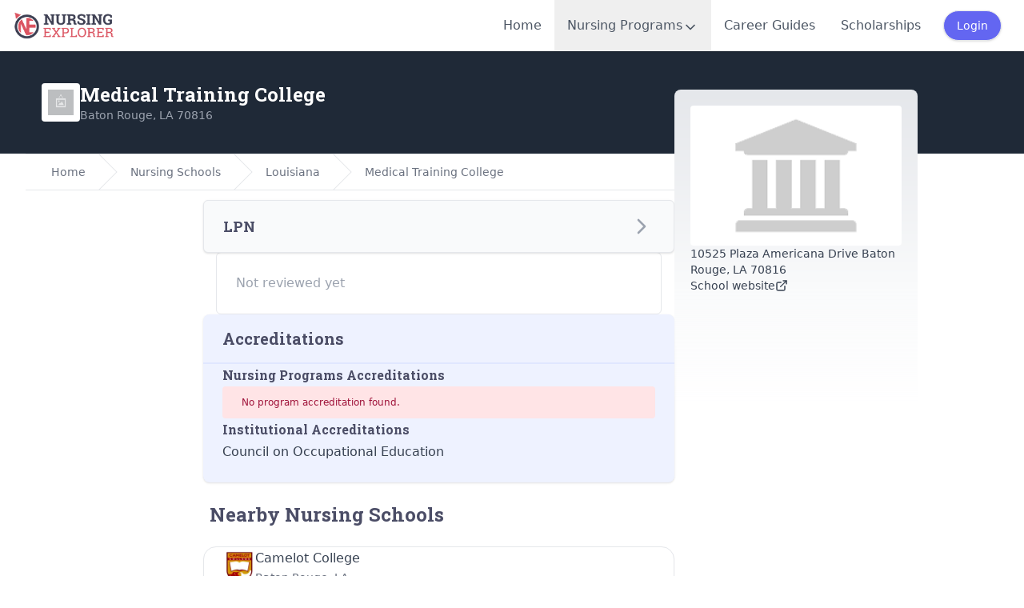

--- FILE ---
content_type: text/html; charset=utf-8
request_url: https://www.nursingexplorer.com/schools/medical-training-college
body_size: 8284
content:
<!DOCTYPE html>

<html lang="en">

<head>
    <meta charset="UTF-8" />

<meta name="viewport" content="width=device-width, initial-scale=1" />

<meta name="csrf-token" content="45RNp11JjqSmloy70c4OxetAiEz3aX1wkIvhQ2dM">

<title>Medical Training College - Nursing Programs</title>

  <meta name="description" content="" />

  <meta name="robots" content="noindex" />

  <link rel="canonical" href="https://www.nursingexplorer.com/schools/medical-training-college" />


<meta name="impact-site-verification" value="d21b9874-a4a3-4114-a85f-0b3b008a1cf0" />
<meta name="google-site-verification" content="FyTfWVi6hycpL9KAZS3iqllJiSPVFdTxCsVZr3EoVVo" />

<link rel="apple-touch-icon" sizes="180x180" href="/favicon/apple-touch-icon.png" />
<link rel="icon" type="image/png" sizes="32x32" href="/favicon/favicon-32x32.png" />
<link rel="icon" type="image/png" sizes="16x16" href="/favicon/favicon-16x16.png" />
<link rel="icon" type="image/svg+xml" href="/favicon/favicon.ico" />
<link rel="shortcut icon" href="/favicon/favicon.ico">
<link rel="manifest" href="/favicon/site.webmanifest" />
<meta name="msapplication-TileColor" content="#da532c" />
<meta name="theme-color" content="#ffffff" />
<meta name="mobile-web-app-capable" content="yes">

  <meta property="og:title" content="Medical Training College - Nursing Programs" />
  <meta property="og:type" content="website" />
  <meta property="og:site_name" content="NursingExplorer" />
  <meta property="og:locale" content="en_US" />
  <meta property="fb:app_id" content="382430558495908" />

  <meta property="og:description" content="" />

  <meta property="og:url" content="https://www.nursingexplorer.com/schools/medical-training-college" />




  <meta name="twitter:title" content="Medical Training College - Nursing Programs" />
  <meta name="twitter:site" content="@nursingexplorer" />

  <meta name="twitter:description" content="" />

  <meta http-equiv="last-modified" content="2025-12-20T10:17:59+00:00">
  <meta name="last-modified" content="2025-12-20T10:17:59+00:00">

<link rel="preload" as="style" href="https://www.nursingexplorer.com/build/assets/app-CfQYDv7g.css" /><link rel="preload" as="style" href="https://www.nursingexplorer.com/build/assets/tippy-BHH8rdGj.css" /><link rel="preload" as="style" href="https://www.nursingexplorer.com/build/assets/app-VPrDSsfO.css" /><link rel="modulepreload" as="script" href="https://www.nursingexplorer.com/build/assets/app-Dx4GhNDx.js" /><link rel="modulepreload" as="script" href="https://www.nursingexplorer.com/build/assets/tippy-Bs44mG4a.js" /><link rel="stylesheet" href="https://www.nursingexplorer.com/build/assets/app-CfQYDv7g.css" data-navigate-track="reload" /><link rel="stylesheet" href="https://www.nursingexplorer.com/build/assets/tippy-BHH8rdGj.css" data-navigate-track="reload" /><link rel="stylesheet" href="https://www.nursingexplorer.com/build/assets/app-VPrDSsfO.css" data-navigate-track="reload" /><script type="module" src="https://www.nursingexplorer.com/build/assets/app-Dx4GhNDx.js" data-navigate-track="reload"></script>
  <!-- Google tag (gtag.js) -->
<script async src="https://www.googletagmanager.com/gtag/js?id=G-PW68V8XD31"></script>
<script>
  window.dataLayer = window.dataLayer || [];

  function gtag() {
    dataLayer.push(arguments);
  }
  gtag('js', new Date());

  gtag('config', 'G-PW68V8XD31');
</script>
  <script defer data-domain="nursingexplorer.com"
  src="https://track.mapopia.com/js/script.file-downloads.hash.outbound-links.pageview-props.revenue.tagged-events.js">
</script>
<script>
  window.plausible = window.plausible || function() {
    (window.plausible.q = window.plausible.q || []).push(arguments)
  }
</script>
      <script async src="https://pagead2.googlesyndication.com/pagead/js/adsbygoogle.js?client=ca-pub-0309679384139834"
      crossorigin="anonymous"></script>
    <script type="text/javascript">
  (function(c, l, a, r, i, t, y) {
    c[a] = c[a] || function() {
      (c[a].q = c[a].q || []).push(arguments)
    };
    t = l.createElement(r);
    t.async = 1;
    t.src = "https://www.clarity.ms/tag/" + i;
    y = l.getElementsByTagName(r)[0];
    y.parentNode.insertBefore(t, y);
  })(window, document, "clarity", "script", "na92g18sz6");
</script>



<link href="https://cdn.jsdelivr.net/npm/pace-js@latest/pace-theme-default.min.css" rel="stylesheet" />
<script src="https://cdn.jsdelivr.net/npm/pace-js@latest/pace.min.js"></script>

<script type="text/javascript" src="https://www.esyoh.com/clients/js/widget.js?ver=3.0.0" id="esyoh-widget-js"></script>

  
</head>


<body x-data="appData()" x-on:scroll.window="showBackToTop = window.pageYOffset >= 1000">
  <nav class="bg-white w-full shadow fixed z-20" x-data="{ mobileMenuOpen: false }" @keydown.escape.prevent.stop="mobileMenuOpen=false">
  <div class="px-2">
    <div class="flex justify-between items-center h-16 mx-2">
      <a href="/">
        <img src="/img/logo.png" class="w-32 lazyload blur-up" />
      </a>
      <ul class="hidden lg:flex font-medium text-gray-600 h-full items-center">
        <li class="h-full"><a
            class="hover:text-rose-600 hover:bg-slate-100 h-full px-4 items-center flex
          
          "
            href="/">Home</a></li>
        <li x-data="{
            open: false,
            toggle() {
                this.open = !this.open
            },
            close(focusAfter) {
                this.open = false
                focusAfter && focusAfter.focus()
            }
        }" @keydown.escape.prevent.stop="close($refs.button)" class="h-full">
          <button x-ref="button" @click="open = !open" type="button" :aria-expanded="open"
            aria-controls="programs-menu"
            class="hover:text-rose-600 hover:bg-slate-100 h-full px-4 items-center flex
          
          ">
            <span class="flex w-full h-full gap-1 items-center">
              Nursing Programs
              <svg class="w-5 h-5 mt-1" xmlns="http://www.w3.org/2000/svg" width="24" height="24" viewBox="0 0 24 24"
  fill="none" stroke="currentColor" stroke-width="2" stroke-linecap="round" stroke-linejoin="round">
  <path d="m6 9 6 6 6-6" />
</svg>
            </span>
          </button>

          <div x-show="open" x-transition @click.outside="close($refs.button)" style="display:none;" id="programs-menu"
            class="absolute left-0 bg-white w-full min-h-96 shadow-md">
            <div class="max-w-7xl mx-auto py-6 px-4 sm:px-6 lg:pt-10 lg:pb-20 lg:px-8">

              <div class="text-sm text-gray-600 font-normal pb-6">
                Nursing Explorer provides a wide range of tools and resources to help you find the nursing program that
                best fits your needs. You can explore our database of programs by state or program type, search for a
                school by name, or use our proximity search tool to discover programs near your location.
              </div>

              <div class="flex gap-10">

                <div class="w-full sm:w-1/2 md:w-1/4">

                  <h4 class="text-lg font-medium tracking-wide text-gray-500 border-b-4 border-gray-200 pb-1.5 mb-2">
                    Entry Level Programs
                  </h4>

                  <ul class="flex flex-col text-sm font-medium text-gray-900 divide-y divide-gray-200 divide-dotted"
                    role="list">
                    <li><a class="flex p-1.5 items-center hover:bg-indigo-50 text-indigo-600" href="/lpn">LPN
                        Programs</a></li>
                    <li><a class="flex p-1.5 items-center hover:bg-indigo-50 text-indigo-600" href="/adn">ADN
                        Programs</a></li>
                    <li><a class="flex p-1.5 items-center hover:bg-indigo-50 text-indigo-600" href="/diploma">Diploma
                        Programs</a></li>
                    <li><a class="flex p-1.5 items-center hover:bg-indigo-50 text-indigo-600" href="/bsn">BSN
                        Programs</a></li>
                    <li><a class="flex p-1.5 items-center hover:bg-indigo-50 text-indigo-600"
                        href="/accelerated-bsn">Accelerated BSN</a></li>
                    <li><a class="flex p-1.5 items-center hover:bg-indigo-50 text-indigo-600"
                        href="/accelerated-msn">Direct Entry MSN</a></li>
                  </ul>
                </div>
                <div class="w-full sm:w-1/2 md:w-1/4 flex flex-col gap-6">

                  <div>
                    <h4 class="text-lg font-medium tracking-wide text-gray-500 border-b-4 border-gray-200 pb-1.5 mb-2">
                      Bridge Programs
                    </h4>

                    <ul class="flex flex-col text-sm font-medium text-gray-900 divide-y divide-gray-200 divide-dotted"
                      role="list">
                      <li><a class="flex p-1.5 items-center hover:bg-indigo-50 text-indigo-600" href="/lpn-to-adn">LPN
                          to ADN Programs</a></li>
                      <li><a class="flex p-1.5 items-center hover:bg-indigo-50 text-indigo-600" href="/lpn-to-bsn">LPN
                          to BSN Programs</a></li>
                      <li><a class="flex p-1.5 items-center hover:bg-indigo-50 text-indigo-600" href="/rn-to-bsn">RN to
                          BSN Programs</a></li>
                    </ul>
                  </div>

                  <div>
                    <h4 class="text-lg font-medium tracking-wide text-gray-500 border-b-4 border-gray-200 pb-1.5 mb-2">
                      Graduate Programs
                    </h4>

                    <ul class="flex flex-col text-sm font-medium text-gray-900 divide-y divide-gray-200 divide-dotted"
                      role="list">
                      <li><a class="flex p-1.5 items-center hover:bg-indigo-50 text-indigo-600" href="/masters">MSN
                          &amp; RN to MSN Programs</a></li>
                      <li><a class="flex p-1.5 items-center hover:bg-indigo-50 text-indigo-600" href="/doctoral">DNP
                          &amp; PhD Programs</a></li>
                    </ul>
                  </div>

                </div>
                <div class="w-full sm:w-1/2 md:w-1/4">

                  <div>
                    <h4 class="text-lg font-medium tracking-wide text-gray-500 border-b-4 border-gray-200 pb-1.5 mb-2">
                      Nursing Schools Search
                    </h4>

                    <ul class="flex flex-col text-sm font-medium text-gray-900 divide-y divide-gray-200 divide-dotted"
                      role="list">
                      <li><a class="flex p-1.5 items-center hover:bg-indigo-50 text-indigo-600" href="/schools">Search
                          by School Name</a></li>
                      <li><a class="flex p-1.5 items-center hover:bg-indigo-50 text-indigo-600" href="/states">Find
                          Schools by State</a></li>
                      <li><a class="flex p-1.5 items-center hover:bg-indigo-50 text-indigo-600" href="/programs">
                          Nursing Programs Near Me
                        </a></li>
                    </ul>
                  </div>

                </div>
              </div>

            </div>
          </div>

        </li>
        <li class="h-full"><a
            class="hover:text-rose-600 hover:bg-slate-100 h-full px-4 items-center flex
          
          "
            href="/careers">Career Guides</a>
        </li>
        <li class="h-full"><a
            class="hover:text-rose-600 hover:bg-slate-100 h-full px-4 items-center flex
          
          "
            href="/scholarships">Scholarships</a>
        </li>

                  <a class="font-medium text-sm border shadow rounded-full bg-indigo-500 text-white px-4 py-2 mx-3 flex items-center justify-center"
            href="/login">
            Login
          </a>
        
      </ul>
      <div class="flex items-center lg:hidden">

                  <a class="font-medium text-sm border shadow rounded-full bg-indigo-500 text-white px-4 py-2 mx-3 flex items-center justify-center"
            href="/login">
            Login
          </a>
        
        <button class=" hover:bg-gray-200 rounded-full w-10 h-10 hidden">
          <svg class="w-6 h-6" xmlns="http://www.w3.org/2000/svg" width="24" height="24" viewBox="0 0 24 24"
  fill="none" stroke="currentColor" stroke-width="2" stroke-linecap="round" stroke-linejoin="round">
  <circle cx="11" cy="11" r="8" />
  <path d="m21 21-4.3-4.3" />
</svg>
        </button>

        <button class="hover:bg-gray-200 rounded-full w-10 h-10 flex justify-center items-center"
          :aria-expanded="mobileMenuOpen" aria-controls="mobile-menu"
          @keydown.escape.prevent.stop="mobileMenuOpen = false" @click="mobileMenuOpen = ! mobileMenuOpen">
          <span x-show="!mobileMenuOpen">
            <svg class="w-6 h-6" xmlns="http://www.w3.org/2000/svg" width="24" height="24" viewBox="0 0 24 24"
  fill="none" stroke="currentColor" stroke-width="2" stroke-linecap="round" stroke-linejoin="round">
  <line x1="4" x2="20" y1="12" y2="12" />
  <line x1="4" x2="20" y1="6" y2="6" />
  <line x1="4" x2="20" y1="18" y2="18" />
</svg>
          </span>
          <span x-show="mobileMenuOpen">
            <svg class="w-6 h-6" xmlns="http://www.w3.org/2000/svg" width="24" height="24" viewBox="0 0 24 24"
  fill="none" stroke="currentColor" stroke-width="2" stroke-linecap="round" stroke-linejoin="round">
  <path d="M18 6 6 18" />
  <path d="m6 6 12 12" />
</svg>
          </span>
        </button>


      </div>
    </div>
    <div class="absolute inset-x-0 top-16 bg-white shadow-lg z-20 pt-4 overflow-y-scroll h-screen" style="display: none"
  x-show="mobileMenuOpen" @click.outside="mobileMenuOpen = false" id="mobile-menu">
  <ul role="list" class="divide-y divide-gray-200 h-full mb-64">
    <li>
      <a href="/" class="text-gray-900 flex items-center gap-2 px-6 py-3 text-sm font-medium">
        <svg class=" w-5 h-5 text-gray-400" xmlns="http://www.w3.org/2000/svg" width="24" height="24" viewBox="0 0 24 24"
  fill="none" stroke="currentColor" stroke-width="2" stroke-linecap="round" stroke-linejoin="round">
  <path d="m3 9 9-7 9 7v11a2 2 0 0 1-2 2H5a2 2 0 0 1-2-2z" />
  <polyline points="9 22 9 12 15 12 15 22" />
</svg>
        Home
      </a>
    </li>
    <li>
      <a href="/careers" class="text-gray-900 flex items-center gap-2 px-6 py-3 text-sm font-medium">
        <svg class=" w-5 h-5 text-gray-400" xmlns="http://www.w3.org/2000/svg" width="24" height="24" viewBox="0 0 24 24"
  fill="none" stroke="currentColor" stroke-width="2" stroke-linecap="round" stroke-linejoin="round">
  <path d="M12 11v4" />
  <path d="M14 13h-4" />
  <path d="M16 6V4a2 2 0 0 0-2-2h-4a2 2 0 0 0-2 2v2" />
  <path d="M18 6v14" />
  <path d="M6 6v14" />
  <rect width="20" height="14" x="2" y="6" rx="2" />
</svg>
        Careers Guides
      </a>
    </li>
    <li>
      <a href="/scholarships" class="text-gray-900 flex items-center gap-2 px-6 py-3 text-sm font-medium">
        <svg class=" w-5 h-5 text-gray-400" xmlns="http://www.w3.org/2000/svg" width="24" height="24" viewBox="0 0 24 24"
  fill="none" stroke="currentColor" stroke-width="2" stroke-linecap="round" stroke-linejoin="round">
  <path
    d="M3.85 8.62a4 4 0 0 1 4.78-4.77 4 4 0 0 1 6.74 0 4 4 0 0 1 4.78 4.78 4 4 0 0 1 0 6.74 4 4 0 0 1-4.77 4.78 4 4 0 0 1-6.75 0 4 4 0 0 1-4.78-4.77 4 4 0 0 1 0-6.76Z" />
  <path d="M16 8h-6a2 2 0 1 0 0 4h4a2 2 0 1 1 0 4H8" />
  <path d="M12 18V6" />
</svg>
        Scholarships Search
      </a>
    </li>
    <li>
      <a href="/nclex" class="text-gray-900 flex items-center gap-2 px-6 py-3 text-sm font-medium">
        <svg class=" w-5 h-5 text-gray-400" xmlns="http://www.w3.org/2000/svg" width="24" height="24" viewBox="0 0 24 24"
  fill="none" stroke="currentColor" stroke-width="2" stroke-linecap="round" stroke-linejoin="round">
  <path d="M8 3H2v15h7c1.7 0 3 1.3 3 3V7c0-2.2-1.8-4-4-4Z" />
  <path d="m16 12 2 2 4-4" />
  <path d="M22 6V3h-6c-2.2 0-4 1.8-4 4v14c0-1.7 1.3-3 3-3h7v-2.3" />
</svg>
        Nursing Exams
      </a>
    </li>
    <li>
      <a href="/programs" class="text-gray-900 flex items-center gap-2 px-6 py-3 text-sm font-medium">
        <svg xmlns="http://www.w3.org/2000/svg" width="24" height="24" viewBox="0 0 24 24" fill="none" stroke="currentColor"
  stroke-width="2" stroke-linecap="round" stroke-linejoin="round" class=" w-5 h-5 text-gray-400">
  <path
    d="M21.42 10.922a1 1 0 0 0-.019-1.838L12.83 5.18a2 2 0 0 0-1.66 0L2.6 9.08a1 1 0 0 0 0 1.832l8.57 3.908a2 2 0 0 0 1.66 0z" />
  <path d="M22 10v6" />
  <path d="M6 12.5V16a6 3 0 0 0 12 0v-3.5" />
</svg>
        Find Programs Near You
      </a>
    </li>
    <li>
      <a href="/schools" class="text-gray-900 flex items-center gap-2 px-6 py-3 text-sm font-medium">
        <svg class=" w-5 h-5 text-gray-400" xmlns="http://www.w3.org/2000/svg" width="24" height="24" viewBox="0 0 24 24"
  fill="none" stroke="currentColor" stroke-width="2" stroke-linecap="round" stroke-linejoin="round">
  <circle cx="12" cy="10" r="1" />
  <path d="M22 20V8h-4l-6-4-6 4H2v12a2 2 0 0 0 2 2h16a2 2 0 0 0 2-2" />
  <path d="M6 17v.01" />
  <path d="M6 13v.01" />
  <path d="M18 17v.01" />
  <path d="M18 13v.01" />
  <path d="M14 22v-5a2 2 0 0 0-2-2a2 2 0 0 0-2 2v5" />
</svg>
        Find Schools by Name
      </a>
    </li>
    <li>
      <div class="flex flex-col gap-4 p-3">
        <div class="w-full">

          <h4 class="text-sm font-medium tracking-wide bg-indigo-50 p-3 mb-2 text-gray-500 uppercase">
            Entry Level Programs
          </h4>

          <ul class="flex flex-col gap-1 text-sm font-medium text-gray-900" role="list">
            <li class="h-10"><a class="flex p-3 items-center hover:bg-indigo-50 transition ease-in-out duration-150"
                href="/lpn">LPN Programs</a></li>
            <li class="h-10"><a class="flex p-3 items-center hover:bg-indigo-50 transition ease-in-out duration-150"
                href="/adn">ADN Programs</a></li>
            <li class="h-10"><a class="flex p-3 items-center hover:bg-indigo-50 transition ease-in-out duration-150"
                href="/diploma">Diploma Programs</a></li>
            <li class="h-10"><a class="flex p-3 items-center hover:bg-indigo-50 transition ease-in-out duration-150"
                href="/bsn">BSN Programs</a></li>
            <li class="h-10"><a class="flex p-3 items-center hover:bg-indigo-50 transition ease-in-out duration-150"
                href="/accelerated-bsn">Accelerated BSN</a></li>
            <li class="h-10"><a class="flex p-3 items-center hover:bg-indigo-50 transition ease-in-out duration-150"
                href="/accelerated-msn">Direct Entry MSN</a></li>
          </ul>
        </div>
        <div class="w-full">

          <h4 class="text-sm font-medium tracking-wide bg-indigo-50 p-3 mb-2 text-gray-500 uppercase">
            Bridge Programs
          </h4>

          <ul class="flex flex-col gap-1 text-sm font-medium text-gray-900" role="list">
            <li class="h-10"><a class="flex p-3 items-center hover:bg-indigo-50 transition ease-in-out duration-150"
                href="/lpn-to-adn">LPN to ADN Programs</a></li>
            <li class="h-10"><a class="flex p-3 items-center hover:bg-indigo-50 transition ease-in-out duration-150"
                href="/lpn-to-bsn">LPN to BSN Programs</a></li>
            <li class="h-10"><a class="flex p-3 items-center hover:bg-indigo-50 transition ease-in-out duration-150"
                href="/rn-to-bsn">RN to BSN Programs</a></li>
          </ul>

        </div>
        <div class="w-full">

          <h4 class="text-sm font-medium tracking-wide bg-indigo-50 p-3 mb-2 text-gray-500 uppercase">
            Graduate Programs
          </h4>

          <ul class="flex flex-col gap-1 text-sm font-medium text-gray-900" role="list">
            <li class="h-10"><a class="flex p-3 items-center hover:bg-indigo-50 transition ease-in-out duration-150"
                href="/masters">MSN &amp; RN to MSN Programs</a></li>
            <li class="h-10"><a class="flex p-3 items-center hover:bg-indigo-50 transition ease-in-out duration-150"
                href="/doctoral">DNP &amp; PhD Programs</a></li>
          </ul>

        </div>
      </div>

    </li>
  </ul>
</div>
  </div>
</nav>
  <div class="pt-16">
      <div class="relative" data-spy="scroll" data-target="#college_nav">
        <div class="bg-gray-800 p-5 h-32">
  <div class="md:container flex items-center h-full">

    <div class="flex items-center justify-between gap-4">
      <div class="flex items-center gap-3">
        <div class="w-12 h-12 flex-none bg-white rounded flex items-center justify-center">
          <img class="w-8 h-8 lazyload blur-up" src="/img/lqip.jpg" data-src="https://assets.nursingexplorer.com/placeholder.png"
            alt="Medical Training College logo">
        </div>
        <div>
          <h1 class="text-lg md:text-xl lg:text-2xl text-white">
            Medical Training College
                      </h1>
          <div class="text-sm text-gray-400 font-medium">
            Baton Rouge, LA 70816
          </div>
        </div>
      </div>
          </div>
  </div>
</div>

    <div class="md:container mb-40 px-5" id="ne-page">

      <div class="flex flex-col md:flex-row gap-3 min-h-[50rem]">

        <div class="md:w-8/12 w-full">
          <nav class="bg-white border-y border-gray-200 lg:flex hidden" aria-label="Breadcrumb">
  <ol role="list" class="max-w-screen-xl w-full mx-auto px-4 flex space-x-4 sm:px-6 lg:px-8">
    <li class="flex">
      <div class="flex items-center">
        <a href="/" class="text-sm font-medium text-gray-500 hover:text-gray-700">
          Home
        </a>
      </div>
    </li>

          <li class="flex">
        <div class="flex items-center">
          <svg class="flex-shrink-0 w-6 h-full text-gray-200" viewBox="0 0 24 44" preserveAspectRatio="none"
            fill="currentColor" xmlns="http://www.w3.org/2000/svg" aria-hidden="true">
            <path d="M.293 0l22 22-22 22h1.414l22-22-22-22H.293z" />
          </svg>
          <a href="/states" class="ml-4 text-sm font-medium text-gray-500 hover:text-gray-700">
            Nursing Schools
          </a>
        </div>
      </li>
          <li class="flex">
        <div class="flex items-center">
          <svg class="flex-shrink-0 w-6 h-full text-gray-200" viewBox="0 0 24 44" preserveAspectRatio="none"
            fill="currentColor" xmlns="http://www.w3.org/2000/svg" aria-hidden="true">
            <path d="M.293 0l22 22-22 22h1.414l22-22-22-22H.293z" />
          </svg>
          <a href="/states/louisiana" class="ml-4 text-sm font-medium text-gray-500 hover:text-gray-700">
            Louisiana
          </a>
        </div>
      </li>
          <li class="flex">
        <div class="flex items-center">
          <svg class="flex-shrink-0 w-6 h-full text-gray-200" viewBox="0 0 24 44" preserveAspectRatio="none"
            fill="currentColor" xmlns="http://www.w3.org/2000/svg" aria-hidden="true">
            <path d="M.293 0l22 22-22 22h1.414l22-22-22-22H.293z" />
          </svg>
          <a href="/schools/medical-training-college" class="ml-4 text-sm font-medium text-gray-500 hover:text-gray-700">
            Medical Training College
          </a>
        </div>
      </li>
    
  </ol>
</nav>

          <div class="flex flex-col md:flex-row">

            <div class="w-full md:w-[300px] text-xs prose p-4 pl-0">
              <div class="esy_widget_container"></div>
<script data-cfasync="false" type="text/javascript">
  document.addEventListener("DOMContentLoaded", function(event) {
    ESY.Widget({
      domain_id: 'nursingexplorer.com',
      widget_id: 760888
    });
  });
</script>
            </div>

            <div class="w-full flex flex-col gap-6 py-3">

              
              <div id="programs">


  <div class="flex flex-col gap-2">
          <div class="relative" x-data="{ selected: 0 }" id="lpn">
        <button type="button"
          class="w-full p-4 px-6 text-left bg-gray-50 hover:bg-gray-100 border border-gray-200 shadow rounded-md"
          @click="selected !== 0 ? selected = 0 : selected = null">
          <div class="flex items-center justify-between font-semibold">
            <div class="flex items-center">
              <h3 class="text-lg">LPN</h3>
                                        </div>

            <span class="text-gray-400 text-sm">
              <svg class="w-8 h-8" xmlns="http://www.w3.org/2000/svg" width="24" height="24" viewBox="0 0 24 24"
  fill="none" stroke="currentColor" stroke-width="2" stroke-linecap="round" stroke-linejoin="round">
  <path d="m9 18 6-6-6-6" />
</svg>
            </span>
          </div>
        </button>
        <div class="px-4 -mt-px">
          <div class=" rounded-md border border-gray-200">
            <div class="relative overflow-hidden transition-all max-h-0 duration-400" style=""
              x-ref="container0"
              x-bind:style="selected == 0 ? 'max-height: ' + $refs.container0.scrollHeight +
                  'px' :
                  ''">
              <div class="prose px-6 py-6 max-w-none">
                                  <span class="text-gray-400">Not reviewed yet</span>
                              </div>
            </div>
          </div>
        </div>

      </div>
      </div>

</div>
              <div id="nclex_charts" class="flex flex-col gap-6">
    </div>
              <div id="accreditations"
  class="max-w-none prose prose-indigo rounded-lg shadow  bg-indigo-50  divide-y-2 divide-indigo-100">

  <div class="p-4 px-6">
    <h3 class="text-xl m-0">Accreditations</h3>
  </div>

  <div class="p-6 pt-0">
    <div class="flex flex-col gap-6">

      <div>
        <h4>Nursing Programs Accreditations</h4>
                  <div class="bg-rose-100 text-rose-800 p-3 px-6 font-medium text-xs rounded">
            No program accreditation found.
          </div>
              </div>

      <div>
        <h4>Institutional Accreditations</h4>
                  <ul class="m-0">
            <li>Council on Occupational Education</li>
          </ul>
              </div>

    </div>
  </div>

</div>
              <div id="nearby_schools">
    <div class="p-6 px-2">
      <h3 class="text-2xl">Nearby Nursing Schools</h3>
    </div>
    <div class="flex flex-col gap-6 prose max-w-none">
              <div
          class="rounded-2xl shadow-sm border bg-white divide-y divide-gray-200 p-6 pt-0 hover:border-indigo-200 hover:border-2">
          <div class="flex flex-col gap-2">
            <div class="flex items-center gap-2">
              <img src="/img/lqip.jpg" data-src="https://assets.nursingexplorer.com/logos/5791.webp" alt="Camelot College Logo"
                class="w-10 h-10 lazyload blur-up" />
              <div>
                <a href="https://www.nursingexplorer.com/schools/camelot-college" class="block cursor-pointer">
                  Camelot College
                                  </a>
                <div class="text-sm text-gray-500">Baton Rouge, LA</div>
              </div>
            </div>
            <div class="flex flex-wrap items-center gap-2 text-xs text-gray-400">
              <span>Available Programs:</span>
                                              <a href="https://www.nursingexplorer.com/schools/camelot-college#lpn"
                  class="px-2 py-1 rounded-full font-normal border border-indigo-200 hover:text-indigo-800 no-underline">
                  LPN
                </a>
                          </div>
            <div class="text-xs text-gray-400">Distance: <strong>4.2</strong> miles
              from
              Medical Training College</div>
          </div>
        </div>
              <div
          class="rounded-2xl shadow-sm border bg-white divide-y divide-gray-200 p-6 pt-0 hover:border-indigo-200 hover:border-2">
          <div class="flex flex-col gap-2">
            <div class="flex items-center gap-2">
              <img src="/img/lqip.jpg" data-src="https://assets.nursingexplorer.com/colleges/placeholder.png" alt="Compass Career College Logo"
                class="w-10 h-10 lazyload blur-up" />
              <div>
                <a href="https://www.nursingexplorer.com/schools/compass-career-college" class="block cursor-pointer">
                  Compass Career College
                                  </a>
                <div class="text-sm text-gray-500">Hammond, LA</div>
              </div>
            </div>
            <div class="flex flex-wrap items-center gap-2 text-xs text-gray-400">
              <span>Available Programs:</span>
                                              <a href="https://www.nursingexplorer.com/schools/compass-career-college#lpn"
                  class="px-2 py-1 rounded-full font-normal border border-indigo-200 hover:text-indigo-800 no-underline">
                  LPN
                </a>
                          </div>
            <div class="text-xs text-gray-400">Distance: <strong>35.3</strong> miles
              from
              Medical Training College</div>
          </div>
        </div>
              <div
          class="rounded-2xl shadow-sm border bg-white divide-y divide-gray-200 p-6 pt-0 hover:border-indigo-200 hover:border-2">
          <div class="flex flex-col gap-2">
            <div class="flex items-center gap-2">
              <img src="/img/lqip.jpg" data-src="https://assets.nursingexplorer.com/logos/402563.png" alt="Delta College Inc Logo"
                class="w-10 h-10 lazyload blur-up" />
              <div>
                <a href="https://www.nursingexplorer.com/schools/delta-college-inc" class="block cursor-pointer">
                  Delta College Inc
                                  </a>
                <div class="text-sm text-gray-500">Covington, LA</div>
              </div>
            </div>
            <div class="flex flex-wrap items-center gap-2 text-xs text-gray-400">
              <span>Available Programs:</span>
                                              <a href="https://www.nursingexplorer.com/schools/delta-college-inc#lpn"
                  class="px-2 py-1 rounded-full font-normal border border-indigo-200 hover:text-indigo-800 no-underline">
                  LPN
                </a>
                          </div>
            <div class="text-xs text-gray-400">Distance: <strong>58.6</strong> miles
              from
              Medical Training College</div>
          </div>
        </div>
              <div
          class="rounded-2xl shadow-sm border bg-white divide-y divide-gray-200 p-6 pt-0 hover:border-indigo-200 hover:border-2">
          <div class="flex flex-col gap-2">
            <div class="flex items-center gap-2">
              <img src="/img/lqip.jpg" data-src="https://assets.nursingexplorer.com/logos/457590.png" alt="A &amp; W Healthcare Educators Logo"
                class="w-10 h-10 lazyload blur-up" />
              <div>
                <a href="https://www.nursingexplorer.com/schools/a-w-healthcare-educators" class="block cursor-pointer">
                  A &amp; W Healthcare Educators
                                  </a>
                <div class="text-sm text-gray-500">New Orleans, LA</div>
              </div>
            </div>
            <div class="flex flex-wrap items-center gap-2 text-xs text-gray-400">
              <span>Available Programs:</span>
                                              <a href="https://www.nursingexplorer.com/schools/a-w-healthcare-educators#lpn"
                  class="px-2 py-1 rounded-full font-normal border border-indigo-200 hover:text-indigo-800 no-underline">
                  LPN
                </a>
                          </div>
            <div class="text-xs text-gray-400">Distance: <strong>68.9</strong> miles
              from
              Medical Training College</div>
          </div>
        </div>
              <div
          class="rounded-2xl shadow-sm border bg-white divide-y divide-gray-200 p-6 pt-0 hover:border-indigo-200 hover:border-2">
          <div class="flex flex-col gap-2">
            <div class="flex items-center gap-2">
              <img src="/img/lqip.jpg" data-src="https://assets.nursingexplorer.com/logos/11716.webp" alt="Advance Nursing Training Logo"
                class="w-10 h-10 lazyload blur-up" />
              <div>
                <a href="https://www.nursingexplorer.com/schools/advance-nursing-training" class="block cursor-pointer">
                  Advance Nursing Training
                                  </a>
                <div class="text-sm text-gray-500">New Orleans, LA</div>
              </div>
            </div>
            <div class="flex flex-wrap items-center gap-2 text-xs text-gray-400">
              <span>Available Programs:</span>
                                              <a href="https://www.nursingexplorer.com/schools/advance-nursing-training#lpn"
                  class="px-2 py-1 rounded-full font-normal border border-indigo-200 hover:text-indigo-800 no-underline">
                  LPN
                </a>
                          </div>
            <div class="text-xs text-gray-400">Distance: <strong>70</strong> miles
              from
              Medical Training College</div>
          </div>
        </div>
              <div
          class="rounded-2xl shadow-sm border bg-white divide-y divide-gray-200 p-6 pt-0 hover:border-indigo-200 hover:border-2">
          <div class="flex flex-col gap-2">
            <div class="flex items-center gap-2">
              <img src="/img/lqip.jpg" data-src="https://assets.nursingexplorer.com/colleges/placeholder.png" alt="Delta College-Slidell Campus Logo"
                class="w-10 h-10 lazyload blur-up" />
              <div>
                <a href="https://www.nursingexplorer.com/schools/delta-college-slidell" class="block cursor-pointer">
                  Delta College-Slidell Campus
                                  </a>
                <div class="text-sm text-gray-500">Slidell, LA</div>
              </div>
            </div>
            <div class="flex flex-wrap items-center gap-2 text-xs text-gray-400">
              <span>Available Programs:</span>
                                              <a href="https://www.nursingexplorer.com/schools/delta-college-slidell#lpn"
                  class="px-2 py-1 rounded-full font-normal border border-indigo-200 hover:text-indigo-800 no-underline">
                  LPN
                </a>
                          </div>
            <div class="text-xs text-gray-400">Distance: <strong>77.5</strong> miles
              from
              Medical Training College</div>
          </div>
        </div>
          </div>
  </div>

            </div>

          </div>

        </div>

        <div class="md:w-3/12 w-full relative">

          <div
            class="via-gray-50 via-30% to-50% bg-gradient-to-b from-gray-200 to-transparent rounded-lg pb-6 md:min-h-[50rem] md:absolute md:inset-0 md:-top-20 md:z-10">

            <div class="flex flex-col gap-8">

  <div class="p-5 pb-0">
    <img class="w-full rounded lazyload blur-up" src="/img/lqip.jpg" data-src="https://assets.nursingexplorer.com/colleges/placeholder.png"
      alt="Medical Training College">
  </div>

  <div class="prose px-5 text-sm">
    <div>
      <span>10525 Plaza Americana Drive</span>
      <span>Baton Rouge, LA 70816</span>
              <a class="flex items-center gap-1" href="https://www.deltacollege.com/locations/baton-rouge-south" target="_blank">
          School website <svg class="w-4 h-4" xmlns="http://www.w3.org/2000/svg" width="24" height="24" viewBox="0 0 24 24"
  fill="none" stroke="currentColor" stroke-width="2" stroke-linecap="round" stroke-linejoin="round">
  <path d="M15 3h6v6" />
  <path d="M10 14 21 3" />
  <path d="M18 13v6a2 2 0 0 1-2 2H5a2 2 0 0 1-2-2V8a2 2 0 0 1 2-2h6" />
</svg>
        </a>
          </div>
  </div>

  
  </div>

            <div class="p-4">
              <div class="esy_widget_container"></div>
<script data-cfasync="false" type="text/javascript">
  document.addEventListener("DOMContentLoaded", function(event) {
    ESY.Widget({
      domain_id: 'nursingexplorer.com',
      widget_id: 873565
    });
  });
</script>


<style>
    .esy_widget_container .esy_widget_body {
      flex-flow: column;
      max-width: 100%;
      width: 100%;
    }

    .esy_widget_container .esy_widget_horizontal .esy_widget_body .select-box {
      max-width: 100%;
      width: 100%;
    }

    .esy_widget_container .esy_widget_horizontal .esy_widget_body .submit-box {
      max-width: 100%;
      width: 100%;

    }

    .esy_btn {
      background: #1f2937 !important;
    }
  </style>
            </div>

          </div>
        </div>

      </div>

    </div>

  </div>
  </div>
  <footer class="bg-gray-800" aria-labelledby="footer-heading">
  <h2 id="footer-heading" class="sr-only">Footer</h2>
  <div class="max-w-7xl mx-auto py-12 px-4 sm:px-6 lg:py-16 lg:px-8">
    <div class="xl:grid xl:grid-cols-4 xl:gap-8">
      <div class="space-y-8 xl:col-span-1">
        <img src="/img/lqip.jpg" data-src="/img/logo.png" class="w-32 lazyload blur-up" alt="Nursing Explorer" />
        <p class="text-gray-400 text-base">Your Nursing Career Compass: From Education to Profession.</p>
        <div class="flex space-x-6">
          <a href="https://www.facebook.com/nursingexplorer" class="text-gray-400 hover:text-gray-300">
            <span class="sr-only">Facebook</span>
            <svg xmlns="http://www.w3.org/2000/svg" width="24" height="24" viewBox="0 0 24 24" fill="none" stroke="currentColor"
  stroke-width="2" stroke-linecap="round" stroke-linejoin="round" class="w-6 h-6">
  <path d="M18 2h-3a5 5 0 0 0-5 5v3H7v4h3v8h4v-8h3l1-4h-4V7a1 1 0 0 1 1-1h3z" />
</svg>
          </a>
          <a href="https://twitter.com/nursingexplorer" class="text-gray-400 hover:text-gray-300">
            <span class="sr-only">Twitter</span>
            <svg xmlns="http://www.w3.org/2000/svg" width="24" height="24" viewBox="0 0 24 24" fill="none" stroke="currentColor"
  stroke-width="2" stroke-linecap="round" stroke-linejoin="round" class="w-6 h-6">
  <path
    d="M22 4s-.7 2.1-2 3.4c1.6 10-9.4 17.3-18 11.6 2.2.1 4.4-.6 6-2C3 15.5.5 9.6 3 5c2.2 2.6 5.6 4.1 9 4-.9-4.2 4-6.6 7-3.8 1.1 0 3-1.2 3-1.2z" />
</svg>
          </a>

          <a href="https://linkedin.com/company/nursingexplorer" class="text-gray-400 hover:text-gray-300">
            <span class="sr-only">LinkedIn</span>
            <svg xmlns="http://www.w3.org/2000/svg" width="24" height="24" viewBox="0 0 24 24" fill="none" stroke="currentColor"
  stroke-width="2" stroke-linecap="round" stroke-linejoin="round" class="w-6 h-6">
  <path d="M16 8a6 6 0 0 1 6 6v7h-4v-7a2 2 0 0 0-2-2 2 2 0 0 0-2 2v7h-4v-7a6 6 0 0 1 6-6z" />
  <rect width="4" height="12" x="2" y="9" />
  <circle cx="4" cy="4" r="2" />
</svg>
          </a>

          <a href="https://www.youtube.com/@nursingexplorer" class="text-gray-400 hover:text-gray-300">
            <span class="sr-only">Youtube</span>
            <svg class="w-6 h-6" xmlns="http://www.w3.org/2000/svg" width="24" height="24" viewBox="0 0 24 24"
  fill="none" stroke="currentColor" stroke-width="2" stroke-linecap="round" stroke-linejoin="round">
  <path
    d="M2.5 17a24.12 24.12 0 0 1 0-10 2 2 0 0 1 1.4-1.4 49.56 49.56 0 0 1 16.2 0A2 2 0 0 1 21.5 7a24.12 24.12 0 0 1 0 10 2 2 0 0 1-1.4 1.4 49.55 49.55 0 0 1-16.2 0A2 2 0 0 1 2.5 17" />
  <path d="m10 15 5-3-5-3z" />
</svg>
          </a>
        </div>
      </div>
      <div class="mt-12 grid grid-cols-2 gap-8 xl:mt-0 xl:col-span-3">
        <div class="md:grid md:grid-cols-2 md:gap-8">
          <div>
            <h3 class="text-sm font-semibold text-gray-400 tracking-wider uppercase">About</h3>
            <ul role="list" class="mt-4 space-y-4">
              <li>
                <a href="/about" class="text-base text-gray-400 hover:text-gray-300">About us</a>
              </li>

              <li>
                <a href="/contact" class="text-base text-gray-400 hover:text-gray-300"> Contact us</a>
              </li>

              <li>
                <a href="/privacy-policy" class="text-base text-gray-400 hover:text-gray-300"> Privacy policy </a>
              </li>

              <li>
                <a href="/terms-of-use" class="text-base text-gray-400 hover:text-gray-300"> Terms of service </a>
              </li>

              <li>
                <a href="/link-to-us" class="text-base text-gray-400 hover:text-gray-300"> Link to us </a>
              </li>

            </ul>
          </div>
          <div class="mt-12 md:mt-0">
            <h3 class="text-sm font-semibold text-gray-400 tracking-wider uppercase">Resources</h3>
            <ul role="list" class="mt-4 space-y-4">
              <li>
                <a href="/blog" class="text-base text-gray-400 hover:text-gray-300">Blog</a>
              </li>
              <li>
                <a href="/nclex" class="text-base text-gray-400 hover:text-gray-300">NCLEX</a>
              </li>
              <li>
                <a href="/gpa-calculator" class="text-base text-gray-400 hover:text-gray-300"> GPA Calculator </a>
              </li>

              <li>
                <a href="/boards" class="text-base text-gray-400 hover:text-gray-300"> State Board of Nursing </a>
              </li>

              <li>
                <a href="/glossary" class="text-base text-gray-400 hover:text-gray-300"> Nursing Glossary </a>
              </li>

              <li>
                <a href="/methodology" class="text-base text-gray-400 hover:text-gray-300"> Nursing Schools Ranking </a>
              </li>
            </ul>
          </div>
        </div>
        <div class="md:grid md:grid-cols-1 md:gap-8 ">
          <div>
            <h3 class="text-sm font-semibold text-gray-400 tracking-wider uppercase">Data Sources</h3>
            <ul role="list" class="mt-4 space-y-4">
              <li>
                <a href="https://www.ed.gov/" target="_blank" class="text-base text-gray-400 hover:text-gray-300"> U.S.
                  Department of
                  Education </a>
              </li>

              <li>
                <a href="/boards" class="text-base text-gray-400 hover:text-gray-300">
                  States Board of Nursing </a>
              </li>

              <li>
                <a href="http://www.aacnnursing.org/CCNE" target="_blank"
                  class="text-base text-gray-400 hover:text-gray-300">
                  Commission on Collegiate Nursing
                  Education (CCNE) </a>
              </li>

              <li>
                <a href="http://www.acenursing.org/" target="_blank"
                  class="text-base text-gray-400 hover:text-gray-300"> Accreditation
                  Commission for
                  Education in Nursing, Inc. (ACEN) </a>
              </li>

            </ul>
          </div>

        </div>
      </div>
    </div>
    <div class="mt-12 border-t border-gray-700 pt-8">
      <p class="text-base text-gray-400 xl:text-center">Copyright 2012-2026 Nursing Explorer. All Rights
        Reserved.</p>
    </div>
  </div>
</footer>

    <button x-show="showBackToTop" x-transition x-on:click="window.scrollTo({top: 0, behavior: 'smooth'})"
  class="bg-gray-800 text-white p-2 rounded-full fixed right-5 bottom-5">
  <svg xmlns="http://www.w3.org/2000/svg" width="20" height="20" viewBox="0 0 24 24">
    <path fill="currentColor"
      d="m11 7.825l-4.9 4.9q-.3.3-.7.288t-.7-.313q-.275-.3-.288-.7t.288-.7l6.6-6.6q.15-.15.325-.212T12 4.425q.2 0 .375.063t.325.212l6.6 6.6q.275.275.275.688t-.275.712q-.3.3-.713.3t-.712-.3L13 7.825V19q0 .425-.288.713T12 20q-.425 0-.713-.288T11 19V7.825Z" />
  </svg>
</button>
<script>(function(){function c(){var b=a.contentDocument||a.contentWindow.document;if(b){var d=b.createElement('script');d.innerHTML="window.__CF$cv$params={r:'9c2dd631fac00acb',t:'MTc2OTIzOTk0Mw=='};var a=document.createElement('script');a.src='/cdn-cgi/challenge-platform/scripts/jsd/main.js';document.getElementsByTagName('head')[0].appendChild(a);";b.getElementsByTagName('head')[0].appendChild(d)}}if(document.body){var a=document.createElement('iframe');a.height=1;a.width=1;a.style.position='absolute';a.style.top=0;a.style.left=0;a.style.border='none';a.style.visibility='hidden';document.body.appendChild(a);if('loading'!==document.readyState)c();else if(window.addEventListener)document.addEventListener('DOMContentLoaded',c);else{var e=document.onreadystatechange||function(){};document.onreadystatechange=function(b){e(b);'loading'!==document.readyState&&(document.onreadystatechange=e,c())}}}})();</script><script defer src="https://static.cloudflareinsights.com/beacon.min.js/vcd15cbe7772f49c399c6a5babf22c1241717689176015" integrity="sha512-ZpsOmlRQV6y907TI0dKBHq9Md29nnaEIPlkf84rnaERnq6zvWvPUqr2ft8M1aS28oN72PdrCzSjY4U6VaAw1EQ==" data-cf-beacon='{"version":"2024.11.0","token":"45ca9b435db544ba8bc6a6afac9db86d","r":1,"server_timing":{"name":{"cfCacheStatus":true,"cfEdge":true,"cfExtPri":true,"cfL4":true,"cfOrigin":true,"cfSpeedBrain":true},"location_startswith":null}}' crossorigin="anonymous"></script>
</body>

</html>


--- FILE ---
content_type: text/html; charset=utf-8
request_url: https://www.google.com/recaptcha/api2/aframe
body_size: 267
content:
<!DOCTYPE HTML><html><head><meta http-equiv="content-type" content="text/html; charset=UTF-8"></head><body><script nonce="rR9zlF-2k-d_rb-RXWe2VQ">/** Anti-fraud and anti-abuse applications only. See google.com/recaptcha */ try{var clients={'sodar':'https://pagead2.googlesyndication.com/pagead/sodar?'};window.addEventListener("message",function(a){try{if(a.source===window.parent){var b=JSON.parse(a.data);var c=clients[b['id']];if(c){var d=document.createElement('img');d.src=c+b['params']+'&rc='+(localStorage.getItem("rc::a")?sessionStorage.getItem("rc::b"):"");window.document.body.appendChild(d);sessionStorage.setItem("rc::e",parseInt(sessionStorage.getItem("rc::e")||0)+1);localStorage.setItem("rc::h",'1769239946902');}}}catch(b){}});window.parent.postMessage("_grecaptcha_ready", "*");}catch(b){}</script></body></html>

--- FILE ---
content_type: application/javascript
request_url: https://www.nursingexplorer.com/build/assets/app-Dx4GhNDx.js
body_size: 40276
content:
var ro=(t,e)=>()=>(e||t((e={exports:{}}).exports,e),e.exports);import{a as bi}from"./tippy-Bs44mG4a.js";var hl=ro((en,to)=>{var mt="top",Ot="bottom",St="right",yt="left",rn="auto",qe=[mt,Ot,St,yt],ge="start",ze="end",no="clippingParents",_i="viewport",Ce="popper",io="reference",In=qe.reduce(function(t,e){return t.concat([e+"-"+ge,e+"-"+ze])},[]),xi=[].concat(qe,[rn]).reduce(function(t,e){return t.concat([e,e+"-"+ge,e+"-"+ze])},[]),ao="beforeRead",oo="read",so="afterRead",uo="beforeMain",co="main",lo="afterMain",fo="beforeWrite",po="write",ho="afterWrite",vo=[ao,oo,so,uo,co,lo,fo,po,ho];function Bt(t){return t?(t.nodeName||"").toLowerCase():null}function _t(t){if(t==null)return window;if(t.toString()!=="[object Window]"){var e=t.ownerDocument;return e&&e.defaultView||window}return t}function ae(t){var e=_t(t).Element;return t instanceof e||t instanceof Element}function At(t){var e=_t(t).HTMLElement;return t instanceof e||t instanceof HTMLElement}function nn(t){if(typeof ShadowRoot>"u")return!1;var e=_t(t).ShadowRoot;return t instanceof e||t instanceof ShadowRoot}function go(t){var e=t.state;Object.keys(e.elements).forEach(function(r){var n=e.styles[r]||{},i=e.attributes[r]||{},a=e.elements[r];!At(a)||!Bt(a)||(Object.assign(a.style,n),Object.keys(i).forEach(function(o){var s=i[o];s===!1?a.removeAttribute(o):a.setAttribute(o,s===!0?"":s)}))})}function mo(t){var e=t.state,r={popper:{position:e.options.strategy,left:"0",top:"0",margin:"0"},arrow:{position:"absolute"},reference:{}};return Object.assign(e.elements.popper.style,r.popper),e.styles=r,e.elements.arrow&&Object.assign(e.elements.arrow.style,r.arrow),function(){Object.keys(e.elements).forEach(function(n){var i=e.elements[n],a=e.attributes[n]||{},o=Object.keys(e.styles.hasOwnProperty(n)?e.styles[n]:r[n]),s=o.reduce(function(u,d){return u[d]="",u},{});!At(i)||!Bt(i)||(Object.assign(i.style,s),Object.keys(a).forEach(function(u){i.removeAttribute(u)}))})}}const wi={name:"applyStyles",enabled:!0,phase:"write",fn:go,effect:mo,requires:["computeStyles"]};function kt(t){return t.split("-")[0]}var Zt=Math.max,sr=Math.min,me=Math.round;function Pr(){var t=navigator.userAgentData;return t!=null&&t.brands&&Array.isArray(t.brands)?t.brands.map(function(e){return e.brand+"/"+e.version}).join(" "):navigator.userAgent}function Ei(){return!/^((?!chrome|android).)*safari/i.test(Pr())}function ye(t,e,r){e===void 0&&(e=!1),r===void 0&&(r=!1);var n=t.getBoundingClientRect(),i=1,a=1;e&&At(t)&&(i=t.offsetWidth>0&&me(n.width)/t.offsetWidth||1,a=t.offsetHeight>0&&me(n.height)/t.offsetHeight||1);var o=ae(t)?_t(t):window,s=o.visualViewport,u=!Ei()&&r,d=(n.left+(u&&s?s.offsetLeft:0))/i,c=(n.top+(u&&s?s.offsetTop:0))/a,v=n.width/i,p=n.height/a;return{width:v,height:p,top:c,right:d+v,bottom:c+p,left:d,x:d,y:c}}function an(t){var e=ye(t),r=t.offsetWidth,n=t.offsetHeight;return Math.abs(e.width-r)<=1&&(r=e.width),Math.abs(e.height-n)<=1&&(n=e.height),{x:t.offsetLeft,y:t.offsetTop,width:r,height:n}}function Ai(t,e){var r=e.getRootNode&&e.getRootNode();if(t.contains(e))return!0;if(r&&nn(r)){var n=e;do{if(n&&t.isSameNode(n))return!0;n=n.parentNode||n.host}while(n)}return!1}function Wt(t){return _t(t).getComputedStyle(t)}function yo(t){return["table","td","th"].indexOf(Bt(t))>=0}function Xt(t){return((ae(t)?t.ownerDocument:t.document)||window.document).documentElement}function dr(t){return Bt(t)==="html"?t:t.assignedSlot||t.parentNode||(nn(t)?t.host:null)||Xt(t)}function zn(t){return!At(t)||Wt(t).position==="fixed"?null:t.offsetParent}function bo(t){var e=/firefox/i.test(Pr()),r=/Trident/i.test(Pr());if(r&&At(t)){var n=Wt(t);if(n.position==="fixed")return null}var i=dr(t);for(nn(i)&&(i=i.host);At(i)&&["html","body"].indexOf(Bt(i))<0;){var a=Wt(i);if(a.transform!=="none"||a.perspective!=="none"||a.contain==="paint"||["transform","perspective"].indexOf(a.willChange)!==-1||e&&a.willChange==="filter"||e&&a.filter&&a.filter!=="none")return i;i=i.parentNode}return null}function Ve(t){for(var e=_t(t),r=zn(t);r&&yo(r)&&Wt(r).position==="static";)r=zn(r);return r&&(Bt(r)==="html"||Bt(r)==="body"&&Wt(r).position==="static")?e:r||bo(t)||e}function on(t){return["top","bottom"].indexOf(t)>=0?"x":"y"}function Re(t,e,r){return Zt(t,sr(e,r))}function _o(t,e,r){var n=Re(t,e,r);return n>r?r:n}function Oi(){return{top:0,right:0,bottom:0,left:0}}function Si(t){return Object.assign({},Oi(),t)}function Ci(t,e){return e.reduce(function(r,n){return r[n]=t,r},{})}var xo=function(e,r){return e=typeof e=="function"?e(Object.assign({},r.rects,{placement:r.placement})):e,Si(typeof e!="number"?e:Ci(e,qe))};function wo(t){var e,r=t.state,n=t.name,i=t.options,a=r.elements.arrow,o=r.modifiersData.popperOffsets,s=kt(r.placement),u=on(s),d=[yt,St].indexOf(s)>=0,c=d?"height":"width";if(!(!a||!o)){var v=xo(i.padding,r),p=an(a),b=u==="y"?mt:yt,A=u==="y"?Ot:St,C=r.rects.reference[c]+r.rects.reference[u]-o[u]-r.rects.popper[c],m=o[u]-r.rects.reference[u],S=Ve(a),D=S?u==="y"?S.clientHeight||0:S.clientWidth||0:0,P=C/2-m/2,l=v[b],z=D-p[c]-v[A],T=D/2-p[c]/2+P,B=Re(l,T,z),V=u;r.modifiersData[n]=(e={},e[V]=B,e.centerOffset=B-T,e)}}function Eo(t){var e=t.state,r=t.options,n=r.element,i=n===void 0?"[data-popper-arrow]":n;i!=null&&(typeof i=="string"&&(i=e.elements.popper.querySelector(i),!i)||Ai(e.elements.popper,i)&&(e.elements.arrow=i))}const Ao={name:"arrow",enabled:!0,phase:"main",fn:wo,effect:Eo,requires:["popperOffsets"],requiresIfExists:["preventOverflow"]};function be(t){return t.split("-")[1]}var Oo={top:"auto",right:"auto",bottom:"auto",left:"auto"};function So(t,e){var r=t.x,n=t.y,i=e.devicePixelRatio||1;return{x:me(r*i)/i||0,y:me(n*i)/i||0}}function Fn(t){var e,r=t.popper,n=t.popperRect,i=t.placement,a=t.variation,o=t.offsets,s=t.position,u=t.gpuAcceleration,d=t.adaptive,c=t.roundOffsets,v=t.isFixed,p=o.x,b=p===void 0?0:p,A=o.y,C=A===void 0?0:A,m=typeof c=="function"?c({x:b,y:C}):{x:b,y:C};b=m.x,C=m.y;var S=o.hasOwnProperty("x"),D=o.hasOwnProperty("y"),P=yt,l=mt,z=window;if(d){var T=Ve(r),B="clientHeight",V="clientWidth";if(T===_t(r)&&(T=Xt(r),Wt(T).position!=="static"&&s==="absolute"&&(B="scrollHeight",V="scrollWidth")),T=T,i===mt||(i===yt||i===St)&&a===ze){l=Ot;var q=v&&T===z&&z.visualViewport?z.visualViewport.height:T[B];C-=q-n.height,C*=u?1:-1}if(i===yt||(i===mt||i===Ot)&&a===ze){P=St;var U=v&&T===z&&z.visualViewport?z.visualViewport.width:T[V];b-=U-n.width,b*=u?1:-1}}var Y=Object.assign({position:s},d&&Oo),K=c===!0?So({x:b,y:C},_t(r)):{x:b,y:C};if(b=K.x,C=K.y,u){var X;return Object.assign({},Y,(X={},X[l]=D?"0":"",X[P]=S?"0":"",X.transform=(z.devicePixelRatio||1)<=1?"translate("+b+"px, "+C+"px)":"translate3d("+b+"px, "+C+"px, 0)",X))}return Object.assign({},Y,(e={},e[l]=D?C+"px":"",e[P]=S?b+"px":"",e.transform="",e))}function Co(t){var e=t.state,r=t.options,n=r.gpuAcceleration,i=n===void 0?!0:n,a=r.adaptive,o=a===void 0?!0:a,s=r.roundOffsets,u=s===void 0?!0:s,d={placement:kt(e.placement),variation:be(e.placement),popper:e.elements.popper,popperRect:e.rects.popper,gpuAcceleration:i,isFixed:e.options.strategy==="fixed"};e.modifiersData.popperOffsets!=null&&(e.styles.popper=Object.assign({},e.styles.popper,Fn(Object.assign({},d,{offsets:e.modifiersData.popperOffsets,position:e.options.strategy,adaptive:o,roundOffsets:u})))),e.modifiersData.arrow!=null&&(e.styles.arrow=Object.assign({},e.styles.arrow,Fn(Object.assign({},d,{offsets:e.modifiersData.arrow,position:"absolute",adaptive:!1,roundOffsets:u})))),e.attributes.popper=Object.assign({},e.attributes.popper,{"data-popper-placement":e.placement})}const To={name:"computeStyles",enabled:!0,phase:"beforeWrite",fn:Co,data:{}};var Je={passive:!0};function Mo(t){var e=t.state,r=t.instance,n=t.options,i=n.scroll,a=i===void 0?!0:i,o=n.resize,s=o===void 0?!0:o,u=_t(e.elements.popper),d=[].concat(e.scrollParents.reference,e.scrollParents.popper);return a&&d.forEach(function(c){c.addEventListener("scroll",r.update,Je)}),s&&u.addEventListener("resize",r.update,Je),function(){a&&d.forEach(function(c){c.removeEventListener("scroll",r.update,Je)}),s&&u.removeEventListener("resize",r.update,Je)}}const Lo={name:"eventListeners",enabled:!0,phase:"write",fn:function(){},effect:Mo,data:{}};var Do={left:"right",right:"left",bottom:"top",top:"bottom"};function ar(t){return t.replace(/left|right|bottom|top/g,function(e){return Do[e]})}var Ro={start:"end",end:"start"};function Nn(t){return t.replace(/start|end/g,function(e){return Ro[e]})}function sn(t){var e=_t(t),r=e.pageXOffset,n=e.pageYOffset;return{scrollLeft:r,scrollTop:n}}function un(t){return ye(Xt(t)).left+sn(t).scrollLeft}function jo(t,e){var r=_t(t),n=Xt(t),i=r.visualViewport,a=n.clientWidth,o=n.clientHeight,s=0,u=0;if(i){a=i.width,o=i.height;var d=Ei();(d||!d&&e==="fixed")&&(s=i.offsetLeft,u=i.offsetTop)}return{width:a,height:o,x:s+un(t),y:u}}function Po(t){var e,r=Xt(t),n=sn(t),i=(e=t.ownerDocument)==null?void 0:e.body,a=Zt(r.scrollWidth,r.clientWidth,i?i.scrollWidth:0,i?i.clientWidth:0),o=Zt(r.scrollHeight,r.clientHeight,i?i.scrollHeight:0,i?i.clientHeight:0),s=-n.scrollLeft+un(t),u=-n.scrollTop;return Wt(i||r).direction==="rtl"&&(s+=Zt(r.clientWidth,i?i.clientWidth:0)-a),{width:a,height:o,x:s,y:u}}function cn(t){var e=Wt(t),r=e.overflow,n=e.overflowX,i=e.overflowY;return/auto|scroll|overlay|hidden/.test(r+i+n)}function Ti(t){return["html","body","#document"].indexOf(Bt(t))>=0?t.ownerDocument.body:At(t)&&cn(t)?t:Ti(dr(t))}function je(t,e){var r;e===void 0&&(e=[]);var n=Ti(t),i=n===((r=t.ownerDocument)==null?void 0:r.body),a=_t(n),o=i?[a].concat(a.visualViewport||[],cn(n)?n:[]):n,s=e.concat(o);return i?s:s.concat(je(dr(o)))}function $r(t){return Object.assign({},t,{left:t.x,top:t.y,right:t.x+t.width,bottom:t.y+t.height})}function $o(t,e){var r=ye(t,!1,e==="fixed");return r.top=r.top+t.clientTop,r.left=r.left+t.clientLeft,r.bottom=r.top+t.clientHeight,r.right=r.left+t.clientWidth,r.width=t.clientWidth,r.height=t.clientHeight,r.x=r.left,r.y=r.top,r}function kn(t,e,r){return e===_i?$r(jo(t,r)):ae(e)?$o(e,r):$r(Po(Xt(t)))}function Io(t){var e=je(dr(t)),r=["absolute","fixed"].indexOf(Wt(t).position)>=0,n=r&&At(t)?Ve(t):t;return ae(n)?e.filter(function(i){return ae(i)&&Ai(i,n)&&Bt(i)!=="body"}):[]}function zo(t,e,r,n){var i=e==="clippingParents"?Io(t):[].concat(e),a=[].concat(i,[r]),o=a[0],s=a.reduce(function(u,d){var c=kn(t,d,n);return u.top=Zt(c.top,u.top),u.right=sr(c.right,u.right),u.bottom=sr(c.bottom,u.bottom),u.left=Zt(c.left,u.left),u},kn(t,o,n));return s.width=s.right-s.left,s.height=s.bottom-s.top,s.x=s.left,s.y=s.top,s}function Mi(t){var e=t.reference,r=t.element,n=t.placement,i=n?kt(n):null,a=n?be(n):null,o=e.x+e.width/2-r.width/2,s=e.y+e.height/2-r.height/2,u;switch(i){case mt:u={x:o,y:e.y-r.height};break;case Ot:u={x:o,y:e.y+e.height};break;case St:u={x:e.x+e.width,y:s};break;case yt:u={x:e.x-r.width,y:s};break;default:u={x:e.x,y:e.y}}var d=i?on(i):null;if(d!=null){var c=d==="y"?"height":"width";switch(a){case ge:u[d]=u[d]-(e[c]/2-r[c]/2);break;case ze:u[d]=u[d]+(e[c]/2-r[c]/2);break}}return u}function Fe(t,e){e===void 0&&(e={});var r=e,n=r.placement,i=n===void 0?t.placement:n,a=r.strategy,o=a===void 0?t.strategy:a,s=r.boundary,u=s===void 0?no:s,d=r.rootBoundary,c=d===void 0?_i:d,v=r.elementContext,p=v===void 0?Ce:v,b=r.altBoundary,A=b===void 0?!1:b,C=r.padding,m=C===void 0?0:C,S=Si(typeof m!="number"?m:Ci(m,qe)),D=p===Ce?io:Ce,P=t.rects.popper,l=t.elements[A?D:p],z=zo(ae(l)?l:l.contextElement||Xt(t.elements.popper),u,c,o),T=ye(t.elements.reference),B=Mi({reference:T,element:P,placement:i}),V=$r(Object.assign({},P,B)),q=p===Ce?V:T,U={top:z.top-q.top+S.top,bottom:q.bottom-z.bottom+S.bottom,left:z.left-q.left+S.left,right:q.right-z.right+S.right},Y=t.modifiersData.offset;if(p===Ce&&Y){var K=Y[i];Object.keys(U).forEach(function(X){var it=[St,Ot].indexOf(X)>=0?1:-1,at=[mt,Ot].indexOf(X)>=0?"y":"x";U[X]+=K[at]*it})}return U}function Fo(t,e){e===void 0&&(e={});var r=e,n=r.placement,i=r.boundary,a=r.rootBoundary,o=r.padding,s=r.flipVariations,u=r.allowedAutoPlacements,d=u===void 0?xi:u,c=be(n),v=c?s?In:In.filter(function(A){return be(A)===c}):qe,p=v.filter(function(A){return d.indexOf(A)>=0});p.length===0&&(p=v);var b=p.reduce(function(A,C){return A[C]=Fe(t,{placement:C,boundary:i,rootBoundary:a,padding:o})[kt(C)],A},{});return Object.keys(b).sort(function(A,C){return b[A]-b[C]})}function No(t){if(kt(t)===rn)return[];var e=ar(t);return[Nn(t),e,Nn(e)]}function ko(t){var e=t.state,r=t.options,n=t.name;if(!e.modifiersData[n]._skip){for(var i=r.mainAxis,a=i===void 0?!0:i,o=r.altAxis,s=o===void 0?!0:o,u=r.fallbackPlacements,d=r.padding,c=r.boundary,v=r.rootBoundary,p=r.altBoundary,b=r.flipVariations,A=b===void 0?!0:b,C=r.allowedAutoPlacements,m=e.options.placement,S=kt(m),D=S===m,P=u||(D||!A?[ar(m)]:No(m)),l=[m].concat(P).reduce(function(R,L){return R.concat(kt(L)===rn?Fo(e,{placement:L,boundary:c,rootBoundary:v,padding:d,flipVariations:A,allowedAutoPlacements:C}):L)},[]),z=e.rects.reference,T=e.rects.popper,B=new Map,V=!0,q=l[0],U=0;U<l.length;U++){var Y=l[U],K=kt(Y),X=be(Y)===ge,it=[mt,Ot].indexOf(K)>=0,at=it?"width":"height",tt=Fe(e,{placement:Y,boundary:c,rootBoundary:v,altBoundary:p,padding:d}),x=it?X?St:yt:X?Ot:mt;z[at]>T[at]&&(x=ar(x));var f=ar(x),g=[];if(a&&g.push(tt[K]<=0),s&&g.push(tt[x]<=0,tt[f]<=0),g.every(function(R){return R})){q=Y,V=!1;break}B.set(Y,g)}if(V)for(var y=A?3:1,E=function(L){var $=l.find(function(W){var I=B.get(W);if(I)return I.slice(0,L).every(function(H){return H})});if($)return q=$,"break"},_=y;_>0;_--){var w=E(_);if(w==="break")break}e.placement!==q&&(e.modifiersData[n]._skip=!0,e.placement=q,e.reset=!0)}}const Bo={name:"flip",enabled:!0,phase:"main",fn:ko,requiresIfExists:["offset"],data:{_skip:!1}};function Bn(t,e,r){return r===void 0&&(r={x:0,y:0}),{top:t.top-e.height-r.y,right:t.right-e.width+r.x,bottom:t.bottom-e.height+r.y,left:t.left-e.width-r.x}}function Hn(t){return[mt,St,Ot,yt].some(function(e){return t[e]>=0})}function Ho(t){var e=t.state,r=t.name,n=e.rects.reference,i=e.rects.popper,a=e.modifiersData.preventOverflow,o=Fe(e,{elementContext:"reference"}),s=Fe(e,{altBoundary:!0}),u=Bn(o,n),d=Bn(s,i,a),c=Hn(u),v=Hn(d);e.modifiersData[r]={referenceClippingOffsets:u,popperEscapeOffsets:d,isReferenceHidden:c,hasPopperEscaped:v},e.attributes.popper=Object.assign({},e.attributes.popper,{"data-popper-reference-hidden":c,"data-popper-escaped":v})}const Wo={name:"hide",enabled:!0,phase:"main",requiresIfExists:["preventOverflow"],fn:Ho};function qo(t,e,r){var n=kt(t),i=[yt,mt].indexOf(n)>=0?-1:1,a=typeof r=="function"?r(Object.assign({},e,{placement:t})):r,o=a[0],s=a[1];return o=o||0,s=(s||0)*i,[yt,St].indexOf(n)>=0?{x:s,y:o}:{x:o,y:s}}function Vo(t){var e=t.state,r=t.options,n=t.name,i=r.offset,a=i===void 0?[0,0]:i,o=xi.reduce(function(c,v){return c[v]=qo(v,e.rects,a),c},{}),s=o[e.placement],u=s.x,d=s.y;e.modifiersData.popperOffsets!=null&&(e.modifiersData.popperOffsets.x+=u,e.modifiersData.popperOffsets.y+=d),e.modifiersData[n]=o}const Uo={name:"offset",enabled:!0,phase:"main",requires:["popperOffsets"],fn:Vo};function Ko(t){var e=t.state,r=t.name;e.modifiersData[r]=Mi({reference:e.rects.reference,element:e.rects.popper,placement:e.placement})}const Xo={name:"popperOffsets",enabled:!0,phase:"read",fn:Ko,data:{}};function Yo(t){return t==="x"?"y":"x"}function Go(t){var e=t.state,r=t.options,n=t.name,i=r.mainAxis,a=i===void 0?!0:i,o=r.altAxis,s=o===void 0?!1:o,u=r.boundary,d=r.rootBoundary,c=r.altBoundary,v=r.padding,p=r.tether,b=p===void 0?!0:p,A=r.tetherOffset,C=A===void 0?0:A,m=Fe(e,{boundary:u,rootBoundary:d,padding:v,altBoundary:c}),S=kt(e.placement),D=be(e.placement),P=!D,l=on(S),z=Yo(l),T=e.modifiersData.popperOffsets,B=e.rects.reference,V=e.rects.popper,q=typeof C=="function"?C(Object.assign({},e.rects,{placement:e.placement})):C,U=typeof q=="number"?{mainAxis:q,altAxis:q}:Object.assign({mainAxis:0,altAxis:0},q),Y=e.modifiersData.offset?e.modifiersData.offset[e.placement]:null,K={x:0,y:0};if(T){if(a){var X,it=l==="y"?mt:yt,at=l==="y"?Ot:St,tt=l==="y"?"height":"width",x=T[l],f=x+m[it],g=x-m[at],y=b?-V[tt]/2:0,E=D===ge?B[tt]:V[tt],_=D===ge?-V[tt]:-B[tt],w=e.elements.arrow,R=b&&w?an(w):{width:0,height:0},L=e.modifiersData["arrow#persistent"]?e.modifiersData["arrow#persistent"].padding:Oi(),$=L[it],W=L[at],I=Re(0,B[tt],R[tt]),H=P?B[tt]/2-y-I-$-U.mainAxis:E-I-$-U.mainAxis,ot=P?-B[tt]/2+y+I+W+U.mainAxis:_+I+W+U.mainAxis,pt=e.elements.arrow&&Ve(e.elements.arrow),Ct=pt?l==="y"?pt.clientTop||0:pt.clientLeft||0:0,ht=(X=Y?.[l])!=null?X:0,st=x+H-ht-Ct,Z=x+ot-ht,lt=Re(b?sr(f,st):f,x,b?Zt(g,Z):g);T[l]=lt,K[l]=lt-x}if(s){var vt,Tt=l==="x"?mt:yt,jt=l==="x"?Ot:St,ft=T[z],G=z==="y"?"height":"width",Mt=ft+m[Tt],bt=ft-m[jt],xt=[mt,yt].indexOf(S)!==-1,Pt=(vt=Y?.[z])!=null?vt:0,wt=xt?Mt:ft-B[G]-V[G]-Pt+U.altAxis,fe=xt?ft+B[G]+V[G]-Pt-U.altAxis:bt,$t=b&&xt?_o(wt,ft,fe):Re(b?wt:Mt,ft,b?fe:bt);T[z]=$t,K[z]=$t-ft}e.modifiersData[n]=K}}const Jo={name:"preventOverflow",enabled:!0,phase:"main",fn:Go,requiresIfExists:["offset"]};function Qo(t){return{scrollLeft:t.scrollLeft,scrollTop:t.scrollTop}}function Zo(t){return t===_t(t)||!At(t)?sn(t):Qo(t)}function ts(t){var e=t.getBoundingClientRect(),r=me(e.width)/t.offsetWidth||1,n=me(e.height)/t.offsetHeight||1;return r!==1||n!==1}function es(t,e,r){r===void 0&&(r=!1);var n=At(e),i=At(e)&&ts(e),a=Xt(e),o=ye(t,i,r),s={scrollLeft:0,scrollTop:0},u={x:0,y:0};return(n||!n&&!r)&&((Bt(e)!=="body"||cn(a))&&(s=Zo(e)),At(e)?(u=ye(e,!0),u.x+=e.clientLeft,u.y+=e.clientTop):a&&(u.x=un(a))),{x:o.left+s.scrollLeft-u.x,y:o.top+s.scrollTop-u.y,width:o.width,height:o.height}}function rs(t){var e=new Map,r=new Set,n=[];t.forEach(function(a){e.set(a.name,a)});function i(a){r.add(a.name);var o=[].concat(a.requires||[],a.requiresIfExists||[]);o.forEach(function(s){if(!r.has(s)){var u=e.get(s);u&&i(u)}}),n.push(a)}return t.forEach(function(a){r.has(a.name)||i(a)}),n}function ns(t){var e=rs(t);return vo.reduce(function(r,n){return r.concat(e.filter(function(i){return i.phase===n}))},[])}function is(t){var e;return function(){return e||(e=new Promise(function(r){Promise.resolve().then(function(){e=void 0,r(t())})})),e}}function as(t){var e=t.reduce(function(r,n){var i=r[n.name];return r[n.name]=i?Object.assign({},i,n,{options:Object.assign({},i.options,n.options),data:Object.assign({},i.data,n.data)}):n,r},{});return Object.keys(e).map(function(r){return e[r]})}var Wn={placement:"bottom",modifiers:[],strategy:"absolute"};function qn(){for(var t=arguments.length,e=new Array(t),r=0;r<t;r++)e[r]=arguments[r];return!e.some(function(n){return!(n&&typeof n.getBoundingClientRect=="function")})}function os(t){t===void 0&&(t={});var e=t,r=e.defaultModifiers,n=r===void 0?[]:r,i=e.defaultOptions,a=i===void 0?Wn:i;return function(s,u,d){d===void 0&&(d=a);var c={placement:"bottom",orderedModifiers:[],options:Object.assign({},Wn,a),modifiersData:{},elements:{reference:s,popper:u},attributes:{},styles:{}},v=[],p=!1,b={state:c,setOptions:function(S){var D=typeof S=="function"?S(c.options):S;C(),c.options=Object.assign({},a,c.options,D),c.scrollParents={reference:ae(s)?je(s):s.contextElement?je(s.contextElement):[],popper:je(u)};var P=ns(as([].concat(n,c.options.modifiers)));return c.orderedModifiers=P.filter(function(l){return l.enabled}),A(),b.update()},forceUpdate:function(){if(!p){var S=c.elements,D=S.reference,P=S.popper;if(qn(D,P)){c.rects={reference:es(D,Ve(P),c.options.strategy==="fixed"),popper:an(P)},c.reset=!1,c.placement=c.options.placement,c.orderedModifiers.forEach(function(U){return c.modifiersData[U.name]=Object.assign({},U.data)});for(var l=0;l<c.orderedModifiers.length;l++){if(c.reset===!0){c.reset=!1,l=-1;continue}var z=c.orderedModifiers[l],T=z.fn,B=z.options,V=B===void 0?{}:B,q=z.name;typeof T=="function"&&(c=T({state:c,options:V,name:q,instance:b})||c)}}}},update:is(function(){return new Promise(function(m){b.forceUpdate(),m(c)})}),destroy:function(){C(),p=!0}};if(!qn(s,u))return b;b.setOptions(d).then(function(m){!p&&d.onFirstUpdate&&d.onFirstUpdate(m)});function A(){c.orderedModifiers.forEach(function(m){var S=m.name,D=m.options,P=D===void 0?{}:D,l=m.effect;if(typeof l=="function"){var z=l({state:c,name:S,instance:b,options:P}),T=function(){};v.push(z||T)}})}function C(){v.forEach(function(m){return m()}),v=[]}return b}}var ss=[Lo,Xo,To,wi,Uo,Bo,Jo,Ao,Wo],us=os({defaultModifiers:ss}),cs="tippy-box",Li="tippy-content",ls="tippy-backdrop",Di="tippy-arrow",Ri="tippy-svg-arrow",Gt={passive:!0,capture:!0},ji=function(){return document.body};function Er(t,e,r){if(Array.isArray(t)){var n=t[e];return n??(Array.isArray(r)?r[e]:r)}return t}function ln(t,e){var r={}.toString.call(t);return r.indexOf("[object")===0&&r.indexOf(e+"]")>-1}function Pi(t,e){return typeof t=="function"?t.apply(void 0,e):t}function Vn(t,e){if(e===0)return t;var r;return function(n){clearTimeout(r),r=setTimeout(function(){t(n)},e)}}function fs(t){return t.split(/\s+/).filter(Boolean)}function he(t){return[].concat(t)}function Un(t,e){t.indexOf(e)===-1&&t.push(e)}function ds(t){return t.filter(function(e,r){return t.indexOf(e)===r})}function ps(t){return t.split("-")[0]}function ur(t){return[].slice.call(t)}function Kn(t){return Object.keys(t).reduce(function(e,r){return t[r]!==void 0&&(e[r]=t[r]),e},{})}function Pe(){return document.createElement("div")}function pr(t){return["Element","Fragment"].some(function(e){return ln(t,e)})}function hs(t){return ln(t,"NodeList")}function vs(t){return ln(t,"MouseEvent")}function gs(t){return!!(t&&t._tippy&&t._tippy.reference===t)}function ms(t){return pr(t)?[t]:hs(t)?ur(t):Array.isArray(t)?t:ur(document.querySelectorAll(t))}function Ar(t,e){t.forEach(function(r){r&&(r.style.transitionDuration=e+"ms")})}function Xn(t,e){t.forEach(function(r){r&&r.setAttribute("data-state",e)})}function ys(t){var e,r=he(t),n=r[0];return n!=null&&(e=n.ownerDocument)!=null&&e.body?n.ownerDocument:document}function bs(t,e){var r=e.clientX,n=e.clientY;return t.every(function(i){var a=i.popperRect,o=i.popperState,s=i.props,u=s.interactiveBorder,d=ps(o.placement),c=o.modifiersData.offset;if(!c)return!0;var v=d==="bottom"?c.top.y:0,p=d==="top"?c.bottom.y:0,b=d==="right"?c.left.x:0,A=d==="left"?c.right.x:0,C=a.top-n+v>u,m=n-a.bottom-p>u,S=a.left-r+b>u,D=r-a.right-A>u;return C||m||S||D})}function Or(t,e,r){var n=e+"EventListener";["transitionend","webkitTransitionEnd"].forEach(function(i){t[n](i,r)})}function Yn(t,e){for(var r=e;r;){var n;if(t.contains(r))return!0;r=r.getRootNode==null||(n=r.getRootNode())==null?void 0:n.host}return!1}var Ft={isTouch:!1},Gn=0;function _s(){Ft.isTouch||(Ft.isTouch=!0,window.performance&&document.addEventListener("mousemove",$i))}function $i(){var t=performance.now();t-Gn<20&&(Ft.isTouch=!1,document.removeEventListener("mousemove",$i)),Gn=t}function xs(){var t=document.activeElement;if(gs(t)){var e=t._tippy;t.blur&&!e.state.isVisible&&t.blur()}}function ws(){document.addEventListener("touchstart",_s,Gt),window.addEventListener("blur",xs)}var Es=typeof window<"u"&&typeof document<"u",As=Es?!!window.msCrypto:!1,Os={animateFill:!1,followCursor:!1,inlinePositioning:!1,sticky:!1},Ss={allowHTML:!1,animation:"fade",arrow:!0,content:"",inertia:!1,maxWidth:350,role:"tooltip",theme:"",zIndex:9999},Lt=Object.assign({appendTo:ji,aria:{content:"auto",expanded:"auto"},delay:0,duration:[300,250],getReferenceClientRect:null,hideOnClick:!0,ignoreAttributes:!1,interactive:!1,interactiveBorder:2,interactiveDebounce:0,moveTransition:"",offset:[0,10],onAfterUpdate:function(){},onBeforeUpdate:function(){},onCreate:function(){},onDestroy:function(){},onHidden:function(){},onHide:function(){},onMount:function(){},onShow:function(){},onShown:function(){},onTrigger:function(){},onUntrigger:function(){},onClickOutside:function(){},placement:"top",plugins:[],popperOptions:{},render:null,showOnCreate:!1,touch:!0,trigger:"mouseenter focus",triggerTarget:null},Os,Ss),Cs=Object.keys(Lt),Ts=function(e){var r=Object.keys(e);r.forEach(function(n){Lt[n]=e[n]})};function Ii(t){var e=t.plugins||[],r=e.reduce(function(n,i){var a=i.name,o=i.defaultValue;if(a){var s;n[a]=t[a]!==void 0?t[a]:(s=Lt[a])!=null?s:o}return n},{});return Object.assign({},t,r)}function Ms(t,e){var r=e?Object.keys(Ii(Object.assign({},Lt,{plugins:e}))):Cs,n=r.reduce(function(i,a){var o=(t.getAttribute("data-tippy-"+a)||"").trim();if(!o)return i;if(a==="content")i[a]=o;else try{i[a]=JSON.parse(o)}catch{i[a]=o}return i},{});return n}function Jn(t,e){var r=Object.assign({},e,{content:Pi(e.content,[t])},e.ignoreAttributes?{}:Ms(t,e.plugins));return r.aria=Object.assign({},Lt.aria,r.aria),r.aria={expanded:r.aria.expanded==="auto"?e.interactive:r.aria.expanded,content:r.aria.content==="auto"?e.interactive?null:"describedby":r.aria.content},r}var Ls=function(){return"innerHTML"};function Ir(t,e){t[Ls()]=e}function Qn(t){var e=Pe();return t===!0?e.className=Di:(e.className=Ri,pr(t)?e.appendChild(t):Ir(e,t)),e}function Zn(t,e){pr(e.content)?(Ir(t,""),t.appendChild(e.content)):typeof e.content!="function"&&(e.allowHTML?Ir(t,e.content):t.textContent=e.content)}function zr(t){var e=t.firstElementChild,r=ur(e.children);return{box:e,content:r.find(function(n){return n.classList.contains(Li)}),arrow:r.find(function(n){return n.classList.contains(Di)||n.classList.contains(Ri)}),backdrop:r.find(function(n){return n.classList.contains(ls)})}}function zi(t){var e=Pe(),r=Pe();r.className=cs,r.setAttribute("data-state","hidden"),r.setAttribute("tabindex","-1");var n=Pe();n.className=Li,n.setAttribute("data-state","hidden"),Zn(n,t.props),e.appendChild(r),r.appendChild(n),i(t.props,t.props);function i(a,o){var s=zr(e),u=s.box,d=s.content,c=s.arrow;o.theme?u.setAttribute("data-theme",o.theme):u.removeAttribute("data-theme"),typeof o.animation=="string"?u.setAttribute("data-animation",o.animation):u.removeAttribute("data-animation"),o.inertia?u.setAttribute("data-inertia",""):u.removeAttribute("data-inertia"),u.style.maxWidth=typeof o.maxWidth=="number"?o.maxWidth+"px":o.maxWidth,o.role?u.setAttribute("role",o.role):u.removeAttribute("role"),(a.content!==o.content||a.allowHTML!==o.allowHTML)&&Zn(d,t.props),o.arrow?c?a.arrow!==o.arrow&&(u.removeChild(c),u.appendChild(Qn(o.arrow))):u.appendChild(Qn(o.arrow)):c&&u.removeChild(c)}return{popper:e,onUpdate:i}}zi.$$tippy=!0;var Ds=1,Qe=[],Sr=[];function Rs(t,e){var r=Jn(t,Object.assign({},Lt,Ii(Kn(e)))),n,i,a,o=!1,s=!1,u=!1,d=!1,c,v,p,b=[],A=Vn(st,r.interactiveDebounce),C,m=Ds++,S=null,D=ds(r.plugins),P={isEnabled:!0,isVisible:!1,isDestroyed:!1,isMounted:!1,isShown:!1},l={id:m,reference:t,popper:Pe(),popperInstance:S,props:r,state:P,plugins:D,clearDelayTimeouts:wt,setProps:fe,setContent:$t,show:xr,hide:Xe,hideWithInteractivity:de,enable:xt,disable:Pt,unmount:M,destroy:N};if(!r.render)return l;var z=r.render(l),T=z.popper,B=z.onUpdate;T.setAttribute("data-tippy-root",""),T.id="tippy-"+l.id,l.popper=T,t._tippy=l,T._tippy=l;var V=D.map(function(h){return h.fn(l)}),q=t.hasAttribute("aria-expanded");return pt(),y(),x(),f("onCreate",[l]),r.showOnCreate&&Mt(),T.addEventListener("mouseenter",function(){l.props.interactive&&l.state.isVisible&&l.clearDelayTimeouts()}),T.addEventListener("mouseleave",function(){l.props.interactive&&l.props.trigger.indexOf("mouseenter")>=0&&it().addEventListener("mousemove",A)}),l;function U(){var h=l.props.touch;return Array.isArray(h)?h:[h,0]}function Y(){return U()[0]==="hold"}function K(){var h;return!!((h=l.props.render)!=null&&h.$$tippy)}function X(){return C||t}function it(){var h=X().parentNode;return h?ys(h):document}function at(){return zr(T)}function tt(h){return l.state.isMounted&&!l.state.isVisible||Ft.isTouch||c&&c.type==="focus"?0:Er(l.props.delay,h?0:1,Lt.delay)}function x(h){h===void 0&&(h=!1),T.style.pointerEvents=l.props.interactive&&!h?"":"none",T.style.zIndex=""+l.props.zIndex}function f(h,O,j){if(j===void 0&&(j=!0),V.forEach(function(k){k[h]&&k[h].apply(k,O)}),j){var F;(F=l.props)[h].apply(F,O)}}function g(){var h=l.props.aria;if(h.content){var O="aria-"+h.content,j=T.id,F=he(l.props.triggerTarget||t);F.forEach(function(k){var J=k.getAttribute(O);if(l.state.isVisible)k.setAttribute(O,J?J+" "+j:j);else{var rt=J&&J.replace(j,"").trim();rt?k.setAttribute(O,rt):k.removeAttribute(O)}})}}function y(){if(!(q||!l.props.aria.expanded)){var h=he(l.props.triggerTarget||t);h.forEach(function(O){l.props.interactive?O.setAttribute("aria-expanded",l.state.isVisible&&O===X()?"true":"false"):O.removeAttribute("aria-expanded")})}}function E(){it().removeEventListener("mousemove",A),Qe=Qe.filter(function(h){return h!==A})}function _(h){if(!(Ft.isTouch&&(u||h.type==="mousedown"))){var O=h.composedPath&&h.composedPath()[0]||h.target;if(!(l.props.interactive&&Yn(T,O))){if(he(l.props.triggerTarget||t).some(function(j){return Yn(j,O)})){if(Ft.isTouch||l.state.isVisible&&l.props.trigger.indexOf("click")>=0)return}else f("onClickOutside",[l,h]);l.props.hideOnClick===!0&&(l.clearDelayTimeouts(),l.hide(),s=!0,setTimeout(function(){s=!1}),l.state.isMounted||$())}}}function w(){u=!0}function R(){u=!1}function L(){var h=it();h.addEventListener("mousedown",_,!0),h.addEventListener("touchend",_,Gt),h.addEventListener("touchstart",R,Gt),h.addEventListener("touchmove",w,Gt)}function $(){var h=it();h.removeEventListener("mousedown",_,!0),h.removeEventListener("touchend",_,Gt),h.removeEventListener("touchstart",R,Gt),h.removeEventListener("touchmove",w,Gt)}function W(h,O){H(h,function(){!l.state.isVisible&&T.parentNode&&T.parentNode.contains(T)&&O()})}function I(h,O){H(h,O)}function H(h,O){var j=at().box;function F(k){k.target===j&&(Or(j,"remove",F),O())}if(h===0)return O();Or(j,"remove",v),Or(j,"add",F),v=F}function ot(h,O,j){j===void 0&&(j=!1);var F=he(l.props.triggerTarget||t);F.forEach(function(k){k.addEventListener(h,O,j),b.push({node:k,eventType:h,handler:O,options:j})})}function pt(){Y()&&(ot("touchstart",ht,{passive:!0}),ot("touchend",Z,{passive:!0})),fs(l.props.trigger).forEach(function(h){if(h!=="manual")switch(ot(h,ht),h){case"mouseenter":ot("mouseleave",Z);break;case"focus":ot(As?"focusout":"blur",lt);break;case"focusin":ot("focusout",lt);break}})}function Ct(){b.forEach(function(h){var O=h.node,j=h.eventType,F=h.handler,k=h.options;O.removeEventListener(j,F,k)}),b=[]}function ht(h){var O,j=!1;if(!(!l.state.isEnabled||vt(h)||s)){var F=((O=c)==null?void 0:O.type)==="focus";c=h,C=h.currentTarget,y(),!l.state.isVisible&&vs(h)&&Qe.forEach(function(k){return k(h)}),h.type==="click"&&(l.props.trigger.indexOf("mouseenter")<0||o)&&l.props.hideOnClick!==!1&&l.state.isVisible?j=!0:Mt(h),h.type==="click"&&(o=!j),j&&!F&&bt(h)}}function st(h){var O=h.target,j=X().contains(O)||T.contains(O);if(!(h.type==="mousemove"&&j)){var F=G().concat(T).map(function(k){var J,rt=k._tippy,ut=(J=rt.popperInstance)==null?void 0:J.state;return ut?{popperRect:k.getBoundingClientRect(),popperState:ut,props:r}:null}).filter(Boolean);bs(F,h)&&(E(),bt(h))}}function Z(h){var O=vt(h)||l.props.trigger.indexOf("click")>=0&&o;if(!O){if(l.props.interactive){l.hideWithInteractivity(h);return}bt(h)}}function lt(h){l.props.trigger.indexOf("focusin")<0&&h.target!==X()||l.props.interactive&&h.relatedTarget&&T.contains(h.relatedTarget)||bt(h)}function vt(h){return Ft.isTouch?Y()!==h.type.indexOf("touch")>=0:!1}function Tt(){jt();var h=l.props,O=h.popperOptions,j=h.placement,F=h.offset,k=h.getReferenceClientRect,J=h.moveTransition,rt=K()?zr(T).arrow:null,ut=k?{getBoundingClientRect:k,contextElement:k.contextElement||X()}:t,It={name:"$$tippy",enabled:!0,phase:"beforeWrite",requires:["computeStyles"],fn:function(Ye){var pe=Ye.state;if(K()){var eo=at(),wr=eo.box;["placement","reference-hidden","escaped"].forEach(function(Ge){Ge==="placement"?wr.setAttribute("data-placement",pe.placement):pe.attributes.popper["data-popper-"+Ge]?wr.setAttribute("data-"+Ge,""):wr.removeAttribute("data-"+Ge)}),pe.attributes.popper={}}}},gt=[{name:"offset",options:{offset:F}},{name:"preventOverflow",options:{padding:{top:2,bottom:2,left:5,right:5}}},{name:"flip",options:{padding:5}},{name:"computeStyles",options:{adaptive:!J}},It];K()&&rt&&gt.push({name:"arrow",options:{element:rt,padding:3}}),gt.push.apply(gt,O?.modifiers||[]),l.popperInstance=us(ut,T,Object.assign({},O,{placement:j,onFirstUpdate:p,modifiers:gt}))}function jt(){l.popperInstance&&(l.popperInstance.destroy(),l.popperInstance=null)}function ft(){var h=l.props.appendTo,O,j=X();l.props.interactive&&h===ji||h==="parent"?O=j.parentNode:O=Pi(h,[j]),O.contains(T)||O.appendChild(T),l.state.isMounted=!0,Tt()}function G(){return ur(T.querySelectorAll("[data-tippy-root]"))}function Mt(h){l.clearDelayTimeouts(),h&&f("onTrigger",[l,h]),L();var O=tt(!0),j=U(),F=j[0],k=j[1];Ft.isTouch&&F==="hold"&&k&&(O=k),O?n=setTimeout(function(){l.show()},O):l.show()}function bt(h){if(l.clearDelayTimeouts(),f("onUntrigger",[l,h]),!l.state.isVisible){$();return}if(!(l.props.trigger.indexOf("mouseenter")>=0&&l.props.trigger.indexOf("click")>=0&&["mouseleave","mousemove"].indexOf(h.type)>=0&&o)){var O=tt(!1);O?i=setTimeout(function(){l.state.isVisible&&l.hide()},O):a=requestAnimationFrame(function(){l.hide()})}}function xt(){l.state.isEnabled=!0}function Pt(){l.hide(),l.state.isEnabled=!1}function wt(){clearTimeout(n),clearTimeout(i),cancelAnimationFrame(a)}function fe(h){if(!l.state.isDestroyed){f("onBeforeUpdate",[l,h]),Ct();var O=l.props,j=Jn(t,Object.assign({},O,Kn(h),{ignoreAttributes:!0}));l.props=j,pt(),O.interactiveDebounce!==j.interactiveDebounce&&(E(),A=Vn(st,j.interactiveDebounce)),O.triggerTarget&&!j.triggerTarget?he(O.triggerTarget).forEach(function(F){F.removeAttribute("aria-expanded")}):j.triggerTarget&&t.removeAttribute("aria-expanded"),y(),x(),B&&B(O,j),l.popperInstance&&(Tt(),G().forEach(function(F){requestAnimationFrame(F._tippy.popperInstance.forceUpdate)})),f("onAfterUpdate",[l,h])}}function $t(h){l.setProps({content:h})}function xr(){var h=l.state.isVisible,O=l.state.isDestroyed,j=!l.state.isEnabled,F=Ft.isTouch&&!l.props.touch,k=Er(l.props.duration,0,Lt.duration);if(!(h||O||j||F)&&!X().hasAttribute("disabled")&&(f("onShow",[l],!1),l.props.onShow(l)!==!1)){if(l.state.isVisible=!0,K()&&(T.style.visibility="visible"),x(),L(),l.state.isMounted||(T.style.transition="none"),K()){var J=at(),rt=J.box,ut=J.content;Ar([rt,ut],0)}p=function(){var gt;if(!(!l.state.isVisible||d)){if(d=!0,T.offsetHeight,T.style.transition=l.props.moveTransition,K()&&l.props.animation){var ct=at(),Ye=ct.box,pe=ct.content;Ar([Ye,pe],k),Xn([Ye,pe],"visible")}g(),y(),Un(Sr,l),(gt=l.popperInstance)==null||gt.forceUpdate(),f("onMount",[l]),l.props.animation&&K()&&I(k,function(){l.state.isShown=!0,f("onShown",[l])})}},ft()}}function Xe(){var h=!l.state.isVisible,O=l.state.isDestroyed,j=!l.state.isEnabled,F=Er(l.props.duration,1,Lt.duration);if(!(h||O||j)&&(f("onHide",[l],!1),l.props.onHide(l)!==!1)){if(l.state.isVisible=!1,l.state.isShown=!1,d=!1,o=!1,K()&&(T.style.visibility="hidden"),E(),$(),x(!0),K()){var k=at(),J=k.box,rt=k.content;l.props.animation&&(Ar([J,rt],F),Xn([J,rt],"hidden"))}g(),y(),l.props.animation?K()&&W(F,l.unmount):l.unmount()}}function de(h){it().addEventListener("mousemove",A),Un(Qe,A),A(h)}function M(){l.state.isVisible&&l.hide(),l.state.isMounted&&(jt(),G().forEach(function(h){h._tippy.unmount()}),T.parentNode&&T.parentNode.removeChild(T),Sr=Sr.filter(function(h){return h!==l}),l.state.isMounted=!1,f("onHidden",[l]))}function N(){l.state.isDestroyed||(l.clearDelayTimeouts(),l.unmount(),Ct(),delete t._tippy,l.state.isDestroyed=!0,f("onDestroy",[l]))}}function Ue(t,e){e===void 0&&(e={});var r=Lt.plugins.concat(e.plugins||[]);ws();var n=Object.assign({},e,{plugins:r}),i=ms(t),a=i.reduce(function(o,s){var u=s&&Rs(s,n);return u&&o.push(u),o},[]);return pr(t)?a[0]:a}Ue.defaultProps=Lt;Ue.setDefaultProps=Ts;Ue.currentInput=Ft;Object.assign({},wi,{effect:function(e){var r=e.state,n={popper:{position:r.options.strategy,left:"0",top:"0",margin:"0"},arrow:{position:"absolute"},reference:{}};Object.assign(r.elements.popper.style,n.popper),r.styles=n,r.elements.arrow&&Object.assign(r.elements.arrow.style,n.arrow)}});Ue.setDefaultProps({render:zi});var Cr={exports:{}},ti;function Fi(){return ti||(ti=1,(function(t){(function(e,r){var n=r(e,e.document,Date);e.lazySizes=n,t.exports&&(t.exports=n)})(typeof window<"u"?window:{},function(r,n,i){var a,o;if((function(){var f,g={lazyClass:"lazyload",loadedClass:"lazyloaded",loadingClass:"lazyloading",preloadClass:"lazypreload",errorClass:"lazyerror",autosizesClass:"lazyautosizes",fastLoadedClass:"ls-is-cached",iframeLoadMode:0,srcAttr:"data-src",srcsetAttr:"data-srcset",sizesAttr:"data-sizes",minSize:40,customMedia:{},init:!0,expFactor:1.5,hFac:.8,loadMode:2,loadHidden:!0,ricTimeout:0,throttleDelay:125};o=r.lazySizesConfig||r.lazysizesConfig||{};for(f in g)f in o||(o[f]=g[f])})(),!n||!n.getElementsByClassName)return{init:function(){},cfg:o,noSupport:!0};var s=n.documentElement,u=r.HTMLPictureElement,d="addEventListener",c="getAttribute",v=r[d].bind(r),p=r.setTimeout,b=r.requestAnimationFrame||p,A=r.requestIdleCallback,C=/^picture$/i,m=["load","error","lazyincluded","_lazyloaded"],S={},D=Array.prototype.forEach,P=function(f,g){return S[g]||(S[g]=new RegExp("(\\s|^)"+g+"(\\s|$)")),S[g].test(f[c]("class")||"")&&S[g]},l=function(f,g){P(f,g)||f.setAttribute("class",(f[c]("class")||"").trim()+" "+g)},z=function(f,g){var y;(y=P(f,g))&&f.setAttribute("class",(f[c]("class")||"").replace(y," "))},T=function(f,g,y){var E=y?d:"removeEventListener";y&&T(f,g),m.forEach(function(_){f[E](_,g)})},B=function(f,g,y,E,_){var w=n.createEvent("Event");return y||(y={}),y.instance=a,w.initEvent(g,!E,!_),w.detail=y,f.dispatchEvent(w),w},V=function(f,g){var y;!u&&(y=r.picturefill||o.pf)?(g&&g.src&&!f[c]("srcset")&&f.setAttribute("srcset",g.src),y({reevaluate:!0,elements:[f]})):g&&g.src&&(f.src=g.src)},q=function(f,g){return(getComputedStyle(f,null)||{})[g]},U=function(f,g,y){for(y=y||f.offsetWidth;y<o.minSize&&g&&!f._lazysizesWidth;)y=g.offsetWidth,g=g.parentNode;return y},Y=(function(){var f,g,y=[],E=[],_=y,w=function(){var L=_;for(_=y.length?E:y,f=!0,g=!1;L.length;)L.shift()();f=!1},R=function(L,$){f&&!$?L.apply(this,arguments):(_.push(L),g||(g=!0,(n.hidden?p:b)(w)))};return R._lsFlush=w,R})(),K=function(f,g){return g?function(){Y(f)}:function(){var y=this,E=arguments;Y(function(){f.apply(y,E)})}},X=function(f){var g,y=0,E=o.throttleDelay,_=o.ricTimeout,w=function(){g=!1,y=i.now(),f()},R=A&&_>49?function(){A(w,{timeout:_}),_!==o.ricTimeout&&(_=o.ricTimeout)}:K(function(){p(w)},!0);return function(L){var $;(L=L===!0)&&(_=33),!g&&(g=!0,$=E-(i.now()-y),$<0&&($=0),L||$<9?R():p(R,$))}},it=function(f){var g,y,E=99,_=function(){g=null,f()},w=function(){var R=i.now()-y;R<E?p(w,E-R):(A||_)(_)};return function(){y=i.now(),g||(g=p(w,E))}},at=(function(){var f,g,y,E,_,w,R,L,$,W,I,H,ot=/^img$/i,pt=/^iframe$/i,Ct="onscroll"in r&&!/(gle|ing)bot/.test(navigator.userAgent),ht=0,st=0,Z=0,lt=-1,vt=function(M){Z--,(!M||Z<0||!M.target)&&(Z=0)},Tt=function(M){return H==null&&(H=q(n.body,"visibility")=="hidden"),H||!(q(M.parentNode,"visibility")=="hidden"&&q(M,"visibility")=="hidden")},jt=function(M,N){var h,O=M,j=Tt(M);for(L-=N,I+=N,$-=N,W+=N;j&&(O=O.offsetParent)&&O!=n.body&&O!=s;)j=(q(O,"opacity")||1)>0,j&&q(O,"overflow")!="visible"&&(h=O.getBoundingClientRect(),j=W>h.left&&$<h.right&&I>h.top-1&&L<h.bottom+1);return j},ft=function(){var M,N,h,O,j,F,k,J,rt,ut,It,gt,ct=a.elements;if((E=o.loadMode)&&Z<8&&(M=ct.length)){for(N=0,lt++;N<M;N++)if(!(!ct[N]||ct[N]._lazyRace)){if(!Ct||a.prematureUnveil&&a.prematureUnveil(ct[N])){$t(ct[N]);continue}if((!(J=ct[N][c]("data-expand"))||!(F=J*1))&&(F=st),ut||(ut=!o.expand||o.expand<1?s.clientHeight>500&&s.clientWidth>500?500:370:o.expand,a._defEx=ut,It=ut*o.expFactor,gt=o.hFac,H=null,st<It&&Z<1&&lt>2&&E>2&&!n.hidden?(st=It,lt=0):E>1&&lt>1&&Z<6?st=ut:st=ht),rt!==F&&(w=innerWidth+F*gt,R=innerHeight+F,k=F*-1,rt=F),h=ct[N].getBoundingClientRect(),(I=h.bottom)>=k&&(L=h.top)<=R&&(W=h.right)>=k*gt&&($=h.left)<=w&&(I||W||$||L)&&(o.loadHidden||Tt(ct[N]))&&(g&&Z<3&&!J&&(E<3||lt<4)||jt(ct[N],F))){if($t(ct[N]),j=!0,Z>9)break}else!j&&g&&!O&&Z<4&&lt<4&&E>2&&(f[0]||o.preloadAfterLoad)&&(f[0]||!J&&(I||W||$||L||ct[N][c](o.sizesAttr)!="auto"))&&(O=f[0]||ct[N])}O&&!j&&$t(O)}},G=X(ft),Mt=function(M){var N=M.target;if(N._lazyCache){delete N._lazyCache;return}vt(M),l(N,o.loadedClass),z(N,o.loadingClass),T(N,xt),B(N,"lazyloaded")},bt=K(Mt),xt=function(M){bt({target:M.target})},Pt=function(M,N){var h=M.getAttribute("data-load-mode")||o.iframeLoadMode;h==0?M.contentWindow.location.replace(N):h==1&&(M.src=N)},wt=function(M){var N,h=M[c](o.srcsetAttr);(N=o.customMedia[M[c]("data-media")||M[c]("media")])&&M.setAttribute("media",N),h&&M.setAttribute("srcset",h)},fe=K(function(M,N,h,O,j){var F,k,J,rt,ut,It;(ut=B(M,"lazybeforeunveil",N)).defaultPrevented||(O&&(h?l(M,o.autosizesClass):M.setAttribute("sizes",O)),k=M[c](o.srcsetAttr),F=M[c](o.srcAttr),j&&(J=M.parentNode,rt=J&&C.test(J.nodeName||"")),It=N.firesLoad||"src"in M&&(k||F||rt),ut={target:M},l(M,o.loadingClass),It&&(clearTimeout(y),y=p(vt,2500),T(M,xt,!0)),rt&&D.call(J.getElementsByTagName("source"),wt),k?M.setAttribute("srcset",k):F&&!rt&&(pt.test(M.nodeName)?Pt(M,F):M.src=F),j&&(k||rt)&&V(M,{src:F})),M._lazyRace&&delete M._lazyRace,z(M,o.lazyClass),Y(function(){var gt=M.complete&&M.naturalWidth>1;(!It||gt)&&(gt&&l(M,o.fastLoadedClass),Mt(ut),M._lazyCache=!0,p(function(){"_lazyCache"in M&&delete M._lazyCache},9)),M.loading=="lazy"&&Z--},!0)}),$t=function(M){if(!M._lazyRace){var N,h=ot.test(M.nodeName),O=h&&(M[c](o.sizesAttr)||M[c]("sizes")),j=O=="auto";(j||!g)&&h&&(M[c]("src")||M.srcset)&&!M.complete&&!P(M,o.errorClass)&&P(M,o.lazyClass)||(N=B(M,"lazyunveilread").detail,j&&tt.updateElem(M,!0,M.offsetWidth),M._lazyRace=!0,Z++,fe(M,N,j,O,h))}},xr=it(function(){o.loadMode=3,G()}),Xe=function(){o.loadMode==3&&(o.loadMode=2),xr()},de=function(){if(!g){if(i.now()-_<999){p(de,999);return}g=!0,o.loadMode=3,G(),v("scroll",Xe,!0)}};return{_:function(){_=i.now(),a.elements=n.getElementsByClassName(o.lazyClass),f=n.getElementsByClassName(o.lazyClass+" "+o.preloadClass),v("scroll",G,!0),v("resize",G,!0),v("pageshow",function(M){if(M.persisted){var N=n.querySelectorAll("."+o.loadingClass);N.length&&N.forEach&&b(function(){N.forEach(function(h){h.complete&&$t(h)})})}}),r.MutationObserver?new MutationObserver(G).observe(s,{childList:!0,subtree:!0,attributes:!0}):(s[d]("DOMNodeInserted",G,!0),s[d]("DOMAttrModified",G,!0),setInterval(G,999)),v("hashchange",G,!0),["focus","mouseover","click","load","transitionend","animationend"].forEach(function(M){n[d](M,G,!0)}),/d$|^c/.test(n.readyState)?de():(v("load",de),n[d]("DOMContentLoaded",G),p(de,2e4)),a.elements.length?(ft(),Y._lsFlush()):G()},checkElems:G,unveil:$t,_aLSL:Xe}})(),tt=(function(){var f,g=K(function(w,R,L,$){var W,I,H;if(w._lazysizesWidth=$,$+="px",w.setAttribute("sizes",$),C.test(R.nodeName||""))for(W=R.getElementsByTagName("source"),I=0,H=W.length;I<H;I++)W[I].setAttribute("sizes",$);L.detail.dataAttr||V(w,L.detail)}),y=function(w,R,L){var $,W=w.parentNode;W&&(L=U(w,W,L),$=B(w,"lazybeforesizes",{width:L,dataAttr:!!R}),$.defaultPrevented||(L=$.detail.width,L&&L!==w._lazysizesWidth&&g(w,W,$,L)))},E=function(){var w,R=f.length;if(R)for(w=0;w<R;w++)y(f[w])},_=it(E);return{_:function(){f=n.getElementsByClassName(o.autosizesClass),v("resize",_)},checkElems:_,updateElem:y}})(),x=function(){!x.i&&n.getElementsByClassName&&(x.i=!0,tt._(),at._())};return p(function(){o.init&&x()}),a={cfg:o,autoSizer:tt,loader:at,init:x,uP:V,aC:l,rC:z,hC:P,fire:B,gW:U,rAF:Y},a})})(Cr)),Cr.exports}Fi();var Tr={exports:{}},ei;function js(){return ei||(ei=1,(function(t){(function(e,r){if(e){var n=function(){r(e.lazySizes),e.removeEventListener("lazyunveilread",n,!0)};r=r.bind(null,e,e.document),t.exports?r(Fi()):e.lazySizes?n():e.addEventListener("lazyunveilread",n,!0)}})(typeof window<"u"?window:0,function(e,r,n){if(e.addEventListener){var i=/\s+(\d+)(w|h)\s+(\d+)(w|h)/,a=/parent-fit["']*\s*:\s*["']*(contain|cover|width)/,o=/parent-container["']*\s*:\s*["']*(.+?)(?=(\s|$|,|'|"|;))/,s=/^picture$/i,u=n.cfg,d=function(v){return getComputedStyle(v,null)||{}},c={getParent:function(v,p){var b=v,A=v.parentNode;return(!p||p=="prev")&&A&&s.test(A.nodeName||"")&&(A=A.parentNode),p!="self"&&(p=="prev"?b=v.previousElementSibling:p&&(A.closest||e.jQuery)?b=(A.closest?A.closest(p):jQuery(A).closest(p)[0])||A:b=A),b},getFit:function(v){var p,b,A=d(v),C=A.content||A.fontFamily,m={fit:v._lazysizesParentFit||v.getAttribute("data-parent-fit")};return!m.fit&&C&&(p=C.match(a))&&(m.fit=p[1]),m.fit?(b=v._lazysizesParentContainer||v.getAttribute("data-parent-container"),!b&&C&&(p=C.match(o))&&(b=p[1]),m.parent=c.getParent(v,b)):m.fit=A.objectFit,m},getImageRatio:function(v){var p,b,A,C,m,S,D,P=v.parentNode,l=P&&s.test(P.nodeName||"")?P.querySelectorAll("source, img"):[v];for(p=0;p<l.length;p++)if(v=l[p],b=v.getAttribute(u.srcsetAttr)||v.getAttribute("srcset")||v.getAttribute("data-pfsrcset")||v.getAttribute("data-risrcset")||"",A=v._lsMedia||v.getAttribute("media"),A=u.customMedia[v.getAttribute("data-media")||A]||A,b&&(!A||(e.matchMedia&&matchMedia(A)||{}).matches)){C=parseFloat(v.getAttribute("data-aspectratio")),C||(m=b.match(i),m?m[2]=="w"?(S=m[1],D=m[3]):(S=m[3],D=m[1]):(S=v.getAttribute("width"),D=v.getAttribute("height")),C=S/D);break}return C},calculateSize:function(v,p){var b,A,C,m,S=this.getFit(v),D=S.fit,P=S.parent;return D!="width"&&(D!="contain"&&D!="cover"||!(C=this.getImageRatio(v)))?p:(P?p=P.clientWidth:P=v,m=p,D=="width"?m=p:(A=P.clientHeight,(b=p/A)&&(D=="cover"&&b<C||D=="contain"&&b>C)&&(m=p*(C/b))),m)}};n.parentFit=c,r.addEventListener("lazybeforesizes",function(v){if(!(v.defaultPrevented||v.detail.instance!=n)){var p=v.target;v.detail.width=c.calculateSize(p,v.detail.width)}})}})})(Tr)),Tr.exports}js();function Ps(t){t.directive("intersect",t.skipDuringClone((e,{value:r,expression:n,modifiers:i},{evaluateLater:a,cleanup:o})=>{let s=a(n),u={rootMargin:zs(i),threshold:$s(i)},d=new IntersectionObserver(c=>{c.forEach(v=>{v.isIntersecting!==(r==="leave")&&(s(),i.includes("once")&&d.disconnect())})},u);d.observe(e),o(()=>{d.disconnect()})}))}function $s(t){if(t.includes("full"))return .99;if(t.includes("half"))return .5;if(!t.includes("threshold"))return 0;let e=t[t.indexOf("threshold")+1];return e==="100"?1:e==="0"?0:+`.${e}`}function Is(t){let e=t.match(/^(-?[0-9]+)(px|%)?$/);return e?e[1]+(e[2]||"px"):void 0}function zs(t){const e="margin",r="0px 0px 0px 0px",n=t.indexOf(e);if(n===-1)return r;let i=[];for(let a=1;a<5;a++)i.push(Is(t[n+a]||""));return i=i.filter(a=>a!==void 0),i.length?i.join(" ").trim():r}var Fs=Ps,te={headers:{},mergeStrategy:"replace",transitions:!1},Ni=(t,e)=>{console.error(`You can't use the "morph" merge without first installing the Alpine "morph" plugin here: https://alpinejs.dev/plugins/morph`)};function Fr(t){t.morph&&(Ni=t.morph),t.directive("target",(r,{value:n,modifiers:i,expression:a},{evaluateLater:o,effect:s})=>{let u=d=>{let c=i.filter(v=>v==="error"||parseInt(v));c=c.length?c:["xxx"],c.forEach(v=>{v.charAt(0)==="3"&&(v="3xx"),Ht.set(r,{[v]:{ids:ii(r,d),focus:!i.includes("nofocus"),history:i.includes("push")?"push":i.includes("replace")?"replace":!1}})})};if(n==="dynamic"){let d=o(a);s(()=>d(u))}else u(a)}),t.directive("headers",(r,{expression:n},{evaluateLater:i,effect:a})=>{let o=i(n||"{}");a(()=>{o(s=>{Ht.set(r,{headers:s})})})}),t.addInitSelector(()=>`[${t.prefixed("merge")}]`),t.directive("merge",(r,{value:n,modifiers:i,expression:a},{evaluateLater:o,effect:s})=>{let u=d=>{Ht.set(r,{strategy:d||te.mergeStrategy,transition:te.transitions||i.includes("transition")})};if(n==="dynamic"){let d=o(a);s(()=>d(u))}else u(a)}),t.magic("ajax",r=>async(n,i={})=>{let a=Ne(ii(r,i.targets||i.target));a=i.sync?ke(a):a;let o=pn(r),s=Object.assign({},te.headers,i.headers||{}),u=i.method?i.method.toUpperCase():"GET",d=i.body,c=await fn(r,a,n,o,s,u,d),v="history"in i?i.history:!1,p="focus"in i?i.focus:!0;return dn(c,r,a,v,p)});let e=[];t.ajax={start(){e.length||(e.push(ri("submit",Bs)),e.push(ri("click",ks)))},stop(){e.forEach(r=>r()),e=[]}},t.ajax.start()}Fr.configure=t=>(te=Object.assign(te,t),Fr);var Ns=Fr,Ht={store:new WeakMap,set(t,e){this.store.has(t)?this.store.set(t,Object.assign(this.store.get(t),e)):this.store.set(t,e)},get(t){return this.store.get(t)||{}},has(t){return this.store.has(t)}};async function ks(t){if(t.defaultPrevented||t.which>1||t.altKey||t.ctrlKey||t.metaKey||t.shiftKey)return;let e=t?.target.closest("a[href]:not([download]):not([noajax])");if(!e||!Ht.has(e)||e.isContentEditable||e.getAttribute("href").startsWith("#")||e.origin!==location.origin||e.pathname+e.search===location.pathname+location.search&&e.hash)return;t.preventDefault(),t.stopImmediatePropagation();let r=Ht.get(e),n=r.xxx||{},i=ke(Ne(n.ids)),a=pn(e),o=e.getAttribute("href")||a,s=r.headers||{},u=await fn(e,i,o,a,s),d=Bi(r,u);d&&(i.forEach(p=>p.removeAttribute("aria-busy")),n=r[d],i=ke(Ne(n.ids)));let c=n.history,v=n.focus??!0;try{return await dn(u,e,i,c,v)}catch(p){if(p.name==="RenderError"){console.warn(p.message),window.location.href=e.href;return}throw p}}async function Bs(t){if(t.defaultPrevented)return;let e=t.target,r=t.submitter,n=(r?.getAttribute("formmethod")||e.getAttribute("method")||"GET").toUpperCase();if(!e||!Ht.has(e)||n==="DIALOG"||r?.hasAttribute("formnoajax")||r?.hasAttribute("formtarget")||e.hasAttribute("noajax")||e.hasAttribute("target"))return;t.preventDefault(),t.stopImmediatePropagation();let i=Ht.get(e),a=i.xxx||{},o=ke(Ne(a.ids)),s=pn(e),u=e.getAttribute("action")||s,d=i.headers||{},c=new FormData(e),v=e.getAttribute("enctype");r&&(v=r.getAttribute("formenctype")||v,u=r.getAttribute("formaction")||u,r.name&&c.append(r.name,r.value));let p=await Hs(r,()=>fn(e,o,u,s,d,n,c,v)),b=Bi(i,p);b&&(o.forEach(m=>m.removeAttribute("aria-busy")),a=i[b],o=ke(Ne(a.ids)));let A=a.history,C=a.focus??!0;try{return await dn(p,e,o,A,C)}catch(m){if(m.name==="RenderError"){console.warn(m.message),e.setAttribute("noajax","true"),e.requestSubmit(r);return}throw m}}function ri(t,e){let r=async i=>{try{await e(i)}catch(a){if(a.name==="AbortError")return;throw a}},n=()=>{document.removeEventListener(t,r,!1),document.addEventListener(t,r,!1)};return document.addEventListener(t,n,!0),()=>document.removeEventListener(t,n,!0)}async function Hs(t,e){if(!t)return await e();let r=i=>i.preventDefault();t.setAttribute("aria-disabled","true"),t.addEventListener("click",r);let n=await e();return t.removeAttribute("aria-disabled"),t.removeEventListener("click",r),n}var Ws={store:new Map,abort(t){if(this.store.has(t)){let e=this.store.get(t);e.controller.abort(),e.target.removeAttribute("aria-busy")}},set(t,e,r){this.abort(t),e.querySelectorAll("[aria-busy]").forEach(n=>this.abort(n.getAttribute("id"))),this.store.set(t,{target:e,controller:r}),e.setAttribute("aria-busy","true")}},Ze=new Map;async function fn(t,e,r,n,i,a="GET",o=null,s="application/x-www-form-urlencoded"){if(!Nt(t,"ajax:before"))throw new DOMException("[ajax:before] aborted","AbortError");let u=new AbortController,d=[];e.forEach(p=>{let b=p.getAttribute("id");Ws.set(b,p,u),d.push(b)});let c;if(a==="GET"&&Ze.has(r))c=Ze.get(r);else{i["X-Alpine-Target"]=d.join("  "),i["X-Alpine-Request"]="true",i=Object.assign({},te.headers,i),o=o?qs(o):null;let p={action:r,method:a,headers:i,body:o,referrer:n,enctype:s,signal:u.signal};Nt(t,"ajax:send",p),p.body&&(p.method==="GET"?(p.action=Vs(p.body,p.action),p.body=null):p.enctype!=="multipart/form-data"&&(p.body=ki(p.body))),c=fetch(p.action,p).then(async b=>(b.html=await b.text(),b)),Ze.set(r,c)}let v=await c;return Ze.delete(r),v.ok?(v.redirected&&Nt(t,"ajax:redirect",v),Nt(t,"ajax:success",v)):Nt(t,"ajax:error",v),Nt(t,"ajax:sent",v),v}function qs(t){if(t instanceof FormData)return t;if(t instanceof HTMLFormElement)return new FormData(t);const e=new FormData;for(let r in t)typeof t[r]=="object"?e.append(r,JSON.stringify(t[r])):e.append(r,t[r]);return e}function Vs(t,e){return e=new URL(e,document.baseURI),e.search=ki(t).toString(),e.toString()}function ki(t){let e=Array.from(t.entries()).filter(([r,n])=>!(n instanceof File));return new URLSearchParams(e)}async function dn(t,e,r,n,i){if(!t.html){r.forEach(c=>c.removeAttribute("aria-busy"));return}n&&Ks(n,t.url);let o=document.createRange().createContextualFragment("<template>"+t.html+"</template>").firstElementChild.content,s=!i,u=r.map(async c=>{if(c===document){window.location.href=t.url;return}let v=c.getAttribute("id"),p=o.getElementById(v),b=Ht.get(c)?.strategy??te.mergeStrategy;if(!p){if(c.matches("[x-sync]")||!Nt(e,"ajax:missing",{target:c,response:t}))return;if(t.ok)return c.remove();throw new Gs(c,t.status)}let A=async()=>{let C=await Us(b,c,p);return C&&(C.dataset.source=t.url,C.removeAttribute("aria-busy"),["[x-autofocus]","[autofocus]"].some(S=>s?!0:(C.matches(S)&&(s=ni(C)),s||Array.from(C.querySelectorAll(S)).some(D=>ni(D))))),Nt(C,"ajax:merged"),C};if(Nt(c,"ajax:merge",{strategy:b,content:p,merge:A}))return A()}),d=await Promise.all(u);return Nt(e,"ajax:after",{response:t,render:d}),d}async function Us(t,e,r){let n={before(o,s){return o.before(...s.childNodes),o},replace(o,s){return o.replaceWith(s),s},update(o,s){return o.replaceChildren(...s.childNodes),o},prepend(o,s){return o.prepend(...s.childNodes),o},append(o,s){return o.append(...s.childNodes),o},after(o,s){return o.after(...s.childNodes),o},morph(o,s){return Ni(o,s),document.getElementById(s.getAttribute("id"))}};if(!Ht.get(e)?.transition||!document.startViewTransition)return n[t](e,r);let i=null;return await document.startViewTransition(()=>(i=n[t](e,r),Promise.resolve())).updateCallbackDone,i}function ni(t){return!t||!t.getClientRects().length?!1:(setTimeout(()=>{t.hasAttribute("tabindex")||t.setAttribute("tabindex","0"),t.focus()},0),!0)}function Ks(t,e){return{push:()=>window.history.pushState({__ajax:!0},"",e),replace:()=>window.history.replaceState({__ajax:!0},"",e)}[t]()}function ii(t,e=null){let r=[t.getAttribute("id")];if(e&&(r=Array.isArray(e)?e:e.split(" ")),r=r.filter(n=>n),r.length===0)throw new Xs(t);return r}function Ne(t=[]){return t.map(e=>{let r=e==="_self"?document:document.getElementById(e);if(!r)throw new Ys(e);return r})}function ke(t){return document.querySelectorAll("[x-sync]").forEach(e=>{let r=e.getAttribute("id");if(!r)throw new IdNotFoundError(e);t.some(n=>n.getAttribute("id")===r)||t.push(e)}),t}function Bi(t,e){let r=e.redirected?"3xx":e.status.toString();return[r,r.charAt(0)+"xx",e.ok?"":"error"].find(n=>n in t)}function pn(t){return t.closest("[data-source]")?.dataset.source||window.location.href}function Nt(t,e,r){return t.dispatchEvent(new CustomEvent(e,{detail:r,bubbles:!0,composed:!0,cancelable:!0}))}var Xs=class extends DOMException{constructor(t){let e=(t.outerHTML.match(/<[^>]+>/)??[])[0]??"[Element]";super(`${e} is missing an ID to target.`,"IDError")}},Ys=class extends DOMException{constructor(t){super(`Target [#${t}] was not found in current document.`,"TargetError")}},Gs=class extends DOMException{constructor(t,e){let r=t.getAttribute("id");super(`Target [#${r}] was not found in response with status [${e}].`,"RenderError")}},Js=Ns,Nr=!1,kr=!1,ee=[],Br=-1;function Qs(t){Zs(t)}function Zs(t){ee.includes(t)||ee.push(t),eu()}function tu(t){let e=ee.indexOf(t);e!==-1&&e>Br&&ee.splice(e,1)}function eu(){!kr&&!Nr&&(Nr=!0,queueMicrotask(ru))}function ru(){Nr=!1,kr=!0;for(let t=0;t<ee.length;t++)ee[t](),Br=t;ee.length=0,Br=-1,kr=!1}var xe,le,we,Hi,Hr=!0;function nu(t){Hr=!1,t(),Hr=!0}function iu(t){xe=t.reactive,we=t.release,le=e=>t.effect(e,{scheduler:r=>{Hr?Qs(r):r()}}),Hi=t.raw}function ai(t){le=t}function au(t){let e=()=>{};return[n=>{let i=le(n);return t._x_effects||(t._x_effects=new Set,t._x_runEffects=()=>{t._x_effects.forEach(a=>a())}),t._x_effects.add(i),e=()=>{i!==void 0&&(t._x_effects.delete(i),we(i))},i},()=>{e()}]}function Wi(t,e){let r=!0,n,i=le(()=>{let a=t();JSON.stringify(a),r?n=a:queueMicrotask(()=>{e(a,n),n=a}),r=!1});return()=>we(i)}var qi=[],Vi=[],Ui=[];function ou(t){Ui.push(t)}function hn(t,e){typeof e=="function"?(t._x_cleanups||(t._x_cleanups=[]),t._x_cleanups.push(e)):(e=t,Vi.push(e))}function Ki(t){qi.push(t)}function Xi(t,e,r){t._x_attributeCleanups||(t._x_attributeCleanups={}),t._x_attributeCleanups[e]||(t._x_attributeCleanups[e]=[]),t._x_attributeCleanups[e].push(r)}function Yi(t,e){t._x_attributeCleanups&&Object.entries(t._x_attributeCleanups).forEach(([r,n])=>{(e===void 0||e.includes(r))&&(n.forEach(i=>i()),delete t._x_attributeCleanups[r])})}function su(t){for(t._x_effects?.forEach(tu);t._x_cleanups?.length;)t._x_cleanups.pop()()}var vn=new MutationObserver(bn),gn=!1;function mn(){vn.observe(document,{subtree:!0,childList:!0,attributes:!0,attributeOldValue:!0}),gn=!0}function Gi(){uu(),vn.disconnect(),gn=!1}var Te=[];function uu(){let t=vn.takeRecords();Te.push(()=>t.length>0&&bn(t));let e=Te.length;queueMicrotask(()=>{if(Te.length===e)for(;Te.length>0;)Te.shift()()})}function et(t){if(!gn)return t();Gi();let e=t();return mn(),e}var yn=!1,cr=[];function cu(){yn=!0}function lu(){yn=!1,bn(cr),cr=[]}function bn(t){if(yn){cr=cr.concat(t);return}let e=[],r=new Set,n=new Map,i=new Map;for(let a=0;a<t.length;a++)if(!t[a].target._x_ignoreMutationObserver&&(t[a].type==="childList"&&(t[a].removedNodes.forEach(o=>{o.nodeType===1&&o._x_marker&&r.add(o)}),t[a].addedNodes.forEach(o=>{if(o.nodeType===1){if(r.has(o)){r.delete(o);return}o._x_marker||e.push(o)}})),t[a].type==="attributes")){let o=t[a].target,s=t[a].attributeName,u=t[a].oldValue,d=()=>{n.has(o)||n.set(o,[]),n.get(o).push({name:s,value:o.getAttribute(s)})},c=()=>{i.has(o)||i.set(o,[]),i.get(o).push(s)};o.hasAttribute(s)&&u===null?d():o.hasAttribute(s)?(c(),d()):c()}i.forEach((a,o)=>{Yi(o,a)}),n.forEach((a,o)=>{qi.forEach(s=>s(o,a))});for(let a of r)e.some(o=>o.contains(a))||Vi.forEach(o=>o(a));for(let a of e)a.isConnected&&Ui.forEach(o=>o(a));e=null,r=null,n=null,i=null}function Ji(t){return se(oe(t))}function Ke(t,e,r){return t._x_dataStack=[e,...oe(r||t)],()=>{t._x_dataStack=t._x_dataStack.filter(n=>n!==e)}}function oe(t){return t._x_dataStack?t._x_dataStack:typeof ShadowRoot=="function"&&t instanceof ShadowRoot?oe(t.host):t.parentNode?oe(t.parentNode):[]}function se(t){return new Proxy({objects:t},fu)}var fu={ownKeys({objects:t}){return Array.from(new Set(t.flatMap(e=>Object.keys(e))))},has({objects:t},e){return e==Symbol.unscopables?!1:t.some(r=>Object.prototype.hasOwnProperty.call(r,e)||Reflect.has(r,e))},get({objects:t},e,r){return e=="toJSON"?du:Reflect.get(t.find(n=>Reflect.has(n,e))||{},e,r)},set({objects:t},e,r,n){const i=t.find(o=>Object.prototype.hasOwnProperty.call(o,e))||t[t.length-1],a=Object.getOwnPropertyDescriptor(i,e);return a?.set&&a?.get?a.set.call(n,r)||!0:Reflect.set(i,e,r)}};function du(){return Reflect.ownKeys(this).reduce((e,r)=>(e[r]=Reflect.get(this,r),e),{})}function _n(t){let e=n=>typeof n=="object"&&!Array.isArray(n)&&n!==null,r=(n,i="")=>{Object.entries(Object.getOwnPropertyDescriptors(n)).forEach(([a,{value:o,enumerable:s}])=>{if(s===!1||o===void 0||typeof o=="object"&&o!==null&&o.__v_skip)return;let u=i===""?a:`${i}.${a}`;typeof o=="object"&&o!==null&&o._x_interceptor?n[a]=o.initialize(t,u,a):e(o)&&o!==n&&!(o instanceof Element)&&r(o,u)})};return r(t)}function Qi(t,e=()=>{}){let r={initialValue:void 0,_x_interceptor:!0,initialize(n,i,a){return t(this.initialValue,()=>pu(n,i),o=>Wr(n,i,o),i,a)}};return e(r),n=>{if(typeof n=="object"&&n!==null&&n._x_interceptor){let i=r.initialize.bind(r);r.initialize=(a,o,s)=>{let u=n.initialize(a,o,s);return r.initialValue=u,i(a,o,s)}}else r.initialValue=n;return r}}function pu(t,e){return e.split(".").reduce((r,n)=>r[n],t)}function Wr(t,e,r){if(typeof e=="string"&&(e=e.split(".")),e.length===1)t[e[0]]=r;else{if(e.length===0)throw error;return t[e[0]]||(t[e[0]]={}),Wr(t[e[0]],e.slice(1),r)}}var Zi={};function Rt(t,e){Zi[t]=e}function Be(t,e){let r=hu(e);return Object.entries(Zi).forEach(([n,i])=>{Object.defineProperty(t,`$${n}`,{get(){return i(e,r)},enumerable:!1})}),t}function hu(t){let[e,r]=sa(t),n={interceptor:Qi,...e};return hn(t,r),n}function vu(t,e,r,...n){try{return r(...n)}catch(i){He(i,t,e)}}function He(...t){return ta(...t)}var ta=mu;function gu(t){ta=t}function mu(t,e,r=void 0){t=Object.assign(t??{message:"No error message given."},{el:e,expression:r}),console.warn(`Alpine Expression Error: ${t.message}

${r?'Expression: "'+r+`"

`:""}`,e),setTimeout(()=>{throw t},0)}var ve=!0;function ea(t){let e=ve;ve=!1;let r=t();return ve=e,r}function re(t,e,r={}){let n;return dt(t,e)(i=>n=i,r),n}function dt(...t){return ra(...t)}var ra=ia;function yu(t){ra=t}var na;function bu(t){na=t}function ia(t,e){let r={};Be(r,t);let n=[r,...oe(t)],i=typeof e=="function"?_u(n,e):wu(n,e,t);return vu.bind(null,t,e,i)}function _u(t,e){return(r=()=>{},{scope:n={},params:i=[],context:a}={})=>{if(!ve){We(r,e,se([n,...t]),i);return}let o=e.apply(se([n,...t]),i);We(r,o)}}var Mr={};function xu(t,e){if(Mr[t])return Mr[t];let r=Object.getPrototypeOf(async function(){}).constructor,n=/^[\n\s]*if.*\(.*\)/.test(t.trim())||/^(let|const)\s/.test(t.trim())?`(async()=>{ ${t} })()`:t,a=(()=>{try{let o=new r(["__self","scope"],`with (scope) { __self.result = ${n} }; __self.finished = true; return __self.result;`);return Object.defineProperty(o,"name",{value:`[Alpine] ${t}`}),o}catch(o){return He(o,e,t),Promise.resolve()}})();return Mr[t]=a,a}function wu(t,e,r){let n=xu(e,r);return(i=()=>{},{scope:a={},params:o=[],context:s}={})=>{n.result=void 0,n.finished=!1;let u=se([a,...t]);if(typeof n=="function"){let d=n.call(s,n,u).catch(c=>He(c,r,e));n.finished?(We(i,n.result,u,o,r),n.result=void 0):d.then(c=>{We(i,c,u,o,r)}).catch(c=>He(c,r,e)).finally(()=>n.result=void 0)}}}function We(t,e,r,n,i){if(ve&&typeof e=="function"){let a=e.apply(r,n);a instanceof Promise?a.then(o=>We(t,o,r,n)).catch(o=>He(o,i,e)):t(a)}else typeof e=="object"&&e instanceof Promise?e.then(a=>t(a)):t(e)}function Eu(...t){return na(...t)}function Au(t,e,r={}){let n={};Be(n,t);let i=[n,...oe(t)],a=se([r.scope??{},...i]),o=r.params??[];if(e.includes("await")){let s=Object.getPrototypeOf(async function(){}).constructor,u=/^[\n\s]*if.*\(.*\)/.test(e.trim())||/^(let|const)\s/.test(e.trim())?`(async()=>{ ${e} })()`:e;return new s(["scope"],`with (scope) { let __result = ${u}; return __result }`).call(r.context,a)}else{let s=/^[\n\s]*if.*\(.*\)/.test(e.trim())||/^(let|const)\s/.test(e.trim())?`(()=>{ ${e} })()`:e,d=new Function(["scope"],`with (scope) { let __result = ${s}; return __result }`).call(r.context,a);return typeof d=="function"&&ve?d.apply(a,o):d}}var xn="x-";function Ee(t=""){return xn+t}function Ou(t){xn=t}var lr={};function nt(t,e){return lr[t]=e,{before(r){if(!lr[r]){console.warn(String.raw`Cannot find directive \`${r}\`. \`${t}\` will use the default order of execution`);return}const n=Qt.indexOf(r);Qt.splice(n>=0?n:Qt.indexOf("DEFAULT"),0,t)}}}function Su(t){return Object.keys(lr).includes(t)}function wn(t,e,r){if(e=Array.from(e),t._x_virtualDirectives){let a=Object.entries(t._x_virtualDirectives).map(([s,u])=>({name:s,value:u})),o=aa(a);a=a.map(s=>o.find(u=>u.name===s.name)?{name:`x-bind:${s.name}`,value:`"${s.value}"`}:s),e=e.concat(a)}let n={};return e.map(la((a,o)=>n[a]=o)).filter(da).map(Mu(n,r)).sort(Lu).map(a=>Tu(t,a))}function aa(t){return Array.from(t).map(la()).filter(e=>!da(e))}var qr=!1,De=new Map,oa=Symbol();function Cu(t){qr=!0;let e=Symbol();oa=e,De.set(e,[]);let r=()=>{for(;De.get(e).length;)De.get(e).shift()();De.delete(e)},n=()=>{qr=!1,r()};t(r),n()}function sa(t){let e=[],r=s=>e.push(s),[n,i]=au(t);return e.push(i),[{Alpine:Oe,effect:n,cleanup:r,evaluateLater:dt.bind(dt,t),evaluate:re.bind(re,t)},()=>e.forEach(s=>s())]}function Tu(t,e){let r=()=>{},n=lr[e.type]||r,[i,a]=sa(t);Xi(t,e.original,a);let o=()=>{t._x_ignore||t._x_ignoreSelf||(n.inline&&n.inline(t,e,i),n=n.bind(n,t,e,i),qr?De.get(oa).push(n):n())};return o.runCleanups=a,o}var ua=(t,e)=>({name:r,value:n})=>(r.startsWith(t)&&(r=r.replace(t,e)),{name:r,value:n}),ca=t=>t;function la(t=()=>{}){return({name:e,value:r})=>{let{name:n,value:i}=fa.reduce((a,o)=>o(a),{name:e,value:r});return n!==e&&t(n,e),{name:n,value:i}}}var fa=[];function En(t){fa.push(t)}function da({name:t}){return pa().test(t)}var pa=()=>new RegExp(`^${xn}([^:^.]+)\\b`);function Mu(t,e){return({name:r,value:n})=>{r===n&&(n="");let i=r.match(pa()),a=r.match(/:([a-zA-Z0-9\-_:]+)/),o=r.match(/\.[^.\]]+(?=[^\]]*$)/g)||[],s=e||t[r]||r;return{type:i?i[1]:null,value:a?a[1]:null,modifiers:o.map(u=>u.replace(".","")),expression:n,original:s}}}var Vr="DEFAULT",Qt=["ignore","ref","data","id","anchor","bind","init","for","model","modelable","transition","show","if",Vr,"teleport"];function Lu(t,e){let r=Qt.indexOf(t.type)===-1?Vr:t.type,n=Qt.indexOf(e.type)===-1?Vr:e.type;return Qt.indexOf(r)-Qt.indexOf(n)}function $e(t,e,r={}){t.dispatchEvent(new CustomEvent(e,{detail:r,bubbles:!0,composed:!0,cancelable:!0}))}function ue(t,e){if(typeof ShadowRoot=="function"&&t instanceof ShadowRoot){Array.from(t.children).forEach(i=>ue(i,e));return}let r=!1;if(e(t,()=>r=!0),r)return;let n=t.firstElementChild;for(;n;)ue(n,e),n=n.nextElementSibling}function Et(t,...e){console.warn(`Alpine Warning: ${t}`,...e)}var oi=!1;function Du(){oi&&Et("Alpine has already been initialized on this page. Calling Alpine.start() more than once can cause problems."),oi=!0,document.body||Et("Unable to initialize. Trying to load Alpine before `<body>` is available. Did you forget to add `defer` in Alpine's `<script>` tag?"),$e(document,"alpine:init"),$e(document,"alpine:initializing"),mn(),ou(e=>qt(e,ue)),hn(e=>Ae(e)),Ki((e,r)=>{wn(e,r).forEach(n=>n())});let t=e=>!hr(e.parentElement,!0);Array.from(document.querySelectorAll(ga().join(","))).filter(t).forEach(e=>{qt(e)}),$e(document,"alpine:initialized"),setTimeout(()=>{$u()})}var An=[],ha=[];function va(){return An.map(t=>t())}function ga(){return An.concat(ha).map(t=>t())}function ma(t){An.push(t)}function ya(t){ha.push(t)}function hr(t,e=!1){return ce(t,r=>{if((e?ga():va()).some(i=>r.matches(i)))return!0})}function ce(t,e){if(t){if(e(t))return t;if(t._x_teleportBack&&(t=t._x_teleportBack),t.parentNode instanceof ShadowRoot)return ce(t.parentNode.host,e);if(t.parentElement)return ce(t.parentElement,e)}}function Ru(t){return va().some(e=>t.matches(e))}var ba=[];function ju(t){ba.push(t)}var Pu=1;function qt(t,e=ue,r=()=>{}){ce(t,n=>n._x_ignore)||Cu(()=>{e(t,(n,i)=>{n._x_marker||(r(n,i),ba.forEach(a=>a(n,i)),wn(n,n.attributes).forEach(a=>a()),n._x_ignore||(n._x_marker=Pu++),n._x_ignore&&i())})})}function Ae(t,e=ue){e(t,r=>{su(r),Yi(r),delete r._x_marker})}function $u(){[["ui","dialog",["[x-dialog], [x-popover]"]],["anchor","anchor",["[x-anchor]"]],["sort","sort",["[x-sort]"]]].forEach(([e,r,n])=>{Su(r)||n.some(i=>{if(document.querySelector(i))return Et(`found "${i}", but missing ${e} plugin`),!0})})}var Ur=[],On=!1;function Sn(t=()=>{}){return queueMicrotask(()=>{On||setTimeout(()=>{Kr()})}),new Promise(e=>{Ur.push(()=>{t(),e()})})}function Kr(){for(On=!1;Ur.length;)Ur.shift()()}function Iu(){On=!0}function Cn(t,e){return Array.isArray(e)?si(t,e.join(" ")):typeof e=="object"&&e!==null?zu(t,e):typeof e=="function"?Cn(t,e()):si(t,e)}function si(t,e){let r=i=>i.split(" ").filter(a=>!t.classList.contains(a)).filter(Boolean),n=i=>(t.classList.add(...i),()=>{t.classList.remove(...i)});return e=e===!0?e="":e||"",n(r(e))}function zu(t,e){let r=s=>s.split(" ").filter(Boolean),n=Object.entries(e).flatMap(([s,u])=>u?r(s):!1).filter(Boolean),i=Object.entries(e).flatMap(([s,u])=>u?!1:r(s)).filter(Boolean),a=[],o=[];return i.forEach(s=>{t.classList.contains(s)&&(t.classList.remove(s),o.push(s))}),n.forEach(s=>{t.classList.contains(s)||(t.classList.add(s),a.push(s))}),()=>{o.forEach(s=>t.classList.add(s)),a.forEach(s=>t.classList.remove(s))}}function vr(t,e){return typeof e=="object"&&e!==null?Fu(t,e):Nu(t,e)}function Fu(t,e){let r={};return Object.entries(e).forEach(([n,i])=>{r[n]=t.style[n],n.startsWith("--")||(n=ku(n)),t.style.setProperty(n,i)}),setTimeout(()=>{t.style.length===0&&t.removeAttribute("style")}),()=>{vr(t,r)}}function Nu(t,e){let r=t.getAttribute("style",e);return t.setAttribute("style",e),()=>{t.setAttribute("style",r||"")}}function ku(t){return t.replace(/([a-z])([A-Z])/g,"$1-$2").toLowerCase()}function Xr(t,e=()=>{}){let r=!1;return function(){r?e.apply(this,arguments):(r=!0,t.apply(this,arguments))}}nt("transition",(t,{value:e,modifiers:r,expression:n},{evaluate:i})=>{typeof n=="function"&&(n=i(n)),n!==!1&&(!n||typeof n=="boolean"?Hu(t,r,e):Bu(t,n,e))});function Bu(t,e,r){_a(t,Cn,""),{enter:i=>{t._x_transition.enter.during=i},"enter-start":i=>{t._x_transition.enter.start=i},"enter-end":i=>{t._x_transition.enter.end=i},leave:i=>{t._x_transition.leave.during=i},"leave-start":i=>{t._x_transition.leave.start=i},"leave-end":i=>{t._x_transition.leave.end=i}}[r](e)}function Hu(t,e,r){_a(t,vr);let n=!e.includes("in")&&!e.includes("out")&&!r,i=n||e.includes("in")||["enter"].includes(r),a=n||e.includes("out")||["leave"].includes(r);e.includes("in")&&!n&&(e=e.filter((S,D)=>D<e.indexOf("out"))),e.includes("out")&&!n&&(e=e.filter((S,D)=>D>e.indexOf("out")));let o=!e.includes("opacity")&&!e.includes("scale"),s=o||e.includes("opacity"),u=o||e.includes("scale"),d=s?0:1,c=u?Me(e,"scale",95)/100:1,v=Me(e,"delay",0)/1e3,p=Me(e,"origin","center"),b="opacity, transform",A=Me(e,"duration",150)/1e3,C=Me(e,"duration",75)/1e3,m="cubic-bezier(0.4, 0.0, 0.2, 1)";i&&(t._x_transition.enter.during={transformOrigin:p,transitionDelay:`${v}s`,transitionProperty:b,transitionDuration:`${A}s`,transitionTimingFunction:m},t._x_transition.enter.start={opacity:d,transform:`scale(${c})`},t._x_transition.enter.end={opacity:1,transform:"scale(1)"}),a&&(t._x_transition.leave.during={transformOrigin:p,transitionDelay:`${v}s`,transitionProperty:b,transitionDuration:`${C}s`,transitionTimingFunction:m},t._x_transition.leave.start={opacity:1,transform:"scale(1)"},t._x_transition.leave.end={opacity:d,transform:`scale(${c})`})}function _a(t,e,r={}){t._x_transition||(t._x_transition={enter:{during:r,start:r,end:r},leave:{during:r,start:r,end:r},in(n=()=>{},i=()=>{}){Yr(t,e,{during:this.enter.during,start:this.enter.start,end:this.enter.end},n,i)},out(n=()=>{},i=()=>{}){Yr(t,e,{during:this.leave.during,start:this.leave.start,end:this.leave.end},n,i)}})}window.Element.prototype._x_toggleAndCascadeWithTransitions=function(t,e,r,n){const i=document.visibilityState==="visible"?requestAnimationFrame:setTimeout;let a=()=>i(r);if(e){t._x_transition&&(t._x_transition.enter||t._x_transition.leave)?t._x_transition.enter&&(Object.entries(t._x_transition.enter.during).length||Object.entries(t._x_transition.enter.start).length||Object.entries(t._x_transition.enter.end).length)?t._x_transition.in(r):a():t._x_transition?t._x_transition.in(r):a();return}t._x_hidePromise=t._x_transition?new Promise((o,s)=>{t._x_transition.out(()=>{},()=>o(n)),t._x_transitioning&&t._x_transitioning.beforeCancel(()=>s({isFromCancelledTransition:!0}))}):Promise.resolve(n),queueMicrotask(()=>{let o=xa(t);o?(o._x_hideChildren||(o._x_hideChildren=[]),o._x_hideChildren.push(t)):i(()=>{let s=u=>{let d=Promise.all([u._x_hidePromise,...(u._x_hideChildren||[]).map(s)]).then(([c])=>c?.());return delete u._x_hidePromise,delete u._x_hideChildren,d};s(t).catch(u=>{if(!u.isFromCancelledTransition)throw u})})})};function xa(t){let e=t.parentNode;if(e)return e._x_hidePromise?e:xa(e)}function Yr(t,e,{during:r,start:n,end:i}={},a=()=>{},o=()=>{}){if(t._x_transitioning&&t._x_transitioning.cancel(),Object.keys(r).length===0&&Object.keys(n).length===0&&Object.keys(i).length===0){a(),o();return}let s,u,d;Wu(t,{start(){s=e(t,n)},during(){u=e(t,r)},before:a,end(){s(),d=e(t,i)},after:o,cleanup(){u(),d()}})}function Wu(t,e){let r,n,i,a=Xr(()=>{et(()=>{r=!0,n||e.before(),i||(e.end(),Kr()),e.after(),t.isConnected&&e.cleanup(),delete t._x_transitioning})});t._x_transitioning={beforeCancels:[],beforeCancel(o){this.beforeCancels.push(o)},cancel:Xr(function(){for(;this.beforeCancels.length;)this.beforeCancels.shift()();a()}),finish:a},et(()=>{e.start(),e.during()}),Iu(),requestAnimationFrame(()=>{if(r)return;let o=Number(getComputedStyle(t).transitionDuration.replace(/,.*/,"").replace("s",""))*1e3,s=Number(getComputedStyle(t).transitionDelay.replace(/,.*/,"").replace("s",""))*1e3;o===0&&(o=Number(getComputedStyle(t).animationDuration.replace("s",""))*1e3),et(()=>{e.before()}),n=!0,requestAnimationFrame(()=>{r||(et(()=>{e.end()}),Kr(),setTimeout(t._x_transitioning.finish,o+s),i=!0)})})}function Me(t,e,r){if(t.indexOf(e)===-1)return r;const n=t[t.indexOf(e)+1];if(!n||e==="scale"&&isNaN(n))return r;if(e==="duration"||e==="delay"){let i=n.match(/([0-9]+)ms/);if(i)return i[1]}return e==="origin"&&["top","right","left","center","bottom"].includes(t[t.indexOf(e)+2])?[n,t[t.indexOf(e)+2]].join(" "):n}var Ut=!1;function Yt(t,e=()=>{}){return(...r)=>Ut?e(...r):t(...r)}function qu(t){return(...e)=>Ut&&t(...e)}var wa=[];function gr(t){wa.push(t)}function Vu(t,e){wa.forEach(r=>r(t,e)),Ut=!0,Ea(()=>{qt(e,(r,n)=>{n(r,()=>{})})}),Ut=!1}var Gr=!1;function Uu(t,e){e._x_dataStack||(e._x_dataStack=t._x_dataStack),Ut=!0,Gr=!0,Ea(()=>{Ku(e)}),Ut=!1,Gr=!1}function Ku(t){let e=!1;qt(t,(n,i)=>{ue(n,(a,o)=>{if(e&&Ru(a))return o();e=!0,i(a,o)})})}function Ea(t){let e=le;ai((r,n)=>{let i=e(r);return we(i),()=>{}}),t(),ai(e)}function Aa(t,e,r,n=[]){switch(t._x_bindings||(t._x_bindings=xe({})),t._x_bindings[e]=r,e=n.includes("camel")?ec(e):e,e){case"value":Xu(t,r);break;case"style":Gu(t,r);break;case"class":Yu(t,r);break;case"selected":case"checked":Ju(t,e,r);break;default:Oa(t,e,r);break}}function Xu(t,e){if(Ta(t))t.attributes.value===void 0&&(t.value=e),window.fromModel&&(typeof e=="boolean"?t.checked=or(t.value)===e:t.checked=ui(t.value,e));else if(Tn(t))Number.isInteger(e)?t.value=e:!Array.isArray(e)&&typeof e!="boolean"&&![null,void 0].includes(e)?t.value=String(e):Array.isArray(e)?t.checked=e.some(r=>ui(r,t.value)):t.checked=!!e;else if(t.tagName==="SELECT")tc(t,e);else{if(t.value===e)return;t.value=e===void 0?"":e}}function Yu(t,e){t._x_undoAddedClasses&&t._x_undoAddedClasses(),t._x_undoAddedClasses=Cn(t,e)}function Gu(t,e){t._x_undoAddedStyles&&t._x_undoAddedStyles(),t._x_undoAddedStyles=vr(t,e)}function Ju(t,e,r){Oa(t,e,r),Zu(t,e,r)}function Oa(t,e,r){[null,void 0,!1].includes(r)&&nc(e)?t.removeAttribute(e):(Sa(e)&&(r=e),Qu(t,e,r))}function Qu(t,e,r){t.getAttribute(e)!=r&&t.setAttribute(e,r)}function Zu(t,e,r){t[e]!==r&&(t[e]=r)}function tc(t,e){const r=[].concat(e).map(n=>n+"");Array.from(t.options).forEach(n=>{n.selected=r.includes(n.value)})}function ec(t){return t.toLowerCase().replace(/-(\w)/g,(e,r)=>r.toUpperCase())}function ui(t,e){return t==e}function or(t){return[1,"1","true","on","yes",!0].includes(t)?!0:[0,"0","false","off","no",!1].includes(t)?!1:t?!!t:null}var rc=new Set(["allowfullscreen","async","autofocus","autoplay","checked","controls","default","defer","disabled","formnovalidate","inert","ismap","itemscope","loop","multiple","muted","nomodule","novalidate","open","playsinline","readonly","required","reversed","selected","shadowrootclonable","shadowrootdelegatesfocus","shadowrootserializable"]);function Sa(t){return rc.has(t)}function nc(t){return!["aria-pressed","aria-checked","aria-expanded","aria-selected"].includes(t)}function ic(t,e,r){return t._x_bindings&&t._x_bindings[e]!==void 0?t._x_bindings[e]:Ca(t,e,r)}function ac(t,e,r,n=!0){if(t._x_bindings&&t._x_bindings[e]!==void 0)return t._x_bindings[e];if(t._x_inlineBindings&&t._x_inlineBindings[e]!==void 0){let i=t._x_inlineBindings[e];return i.extract=n,ea(()=>re(t,i.expression))}return Ca(t,e,r)}function Ca(t,e,r){let n=t.getAttribute(e);return n===null?typeof r=="function"?r():r:n===""?!0:Sa(e)?!![e,"true"].includes(n):n}function Tn(t){return t.type==="checkbox"||t.localName==="ui-checkbox"||t.localName==="ui-switch"}function Ta(t){return t.type==="radio"||t.localName==="ui-radio"}function Ma(t,e){let r;return function(){const n=this,i=arguments,a=function(){r=null,t.apply(n,i)};clearTimeout(r),r=setTimeout(a,e)}}function La(t,e){let r;return function(){let n=this,i=arguments;r||(t.apply(n,i),r=!0,setTimeout(()=>r=!1,e))}}function Da({get:t,set:e},{get:r,set:n}){let i=!0,a,o=le(()=>{let s=t(),u=r();if(i)n(Lr(s)),i=!1;else{let d=JSON.stringify(s),c=JSON.stringify(u);d!==a?n(Lr(s)):d!==c&&e(Lr(u))}a=JSON.stringify(t()),JSON.stringify(r())});return()=>{we(o)}}function Lr(t){return typeof t=="object"?JSON.parse(JSON.stringify(t)):t}function oc(t){(Array.isArray(t)?t:[t]).forEach(r=>r(Oe))}var Jt={},ci=!1;function sc(t,e){if(ci||(Jt=xe(Jt),ci=!0),e===void 0)return Jt[t];Jt[t]=e,_n(Jt[t]),typeof e=="object"&&e!==null&&e.hasOwnProperty("init")&&typeof e.init=="function"&&Jt[t].init()}function uc(){return Jt}var Ra={};function cc(t,e){let r=typeof e!="function"?()=>e:e;return t instanceof Element?ja(t,r()):(Ra[t]=r,()=>{})}function lc(t){return Object.entries(Ra).forEach(([e,r])=>{Object.defineProperty(t,e,{get(){return(...n)=>r(...n)}})}),t}function ja(t,e,r){let n=[];for(;n.length;)n.pop()();let i=Object.entries(e).map(([o,s])=>({name:o,value:s})),a=aa(i);return i=i.map(o=>a.find(s=>s.name===o.name)?{name:`x-bind:${o.name}`,value:`"${o.value}"`}:o),wn(t,i,r).map(o=>{n.push(o.runCleanups),o()}),()=>{for(;n.length;)n.pop()()}}var Pa={};function fc(t,e){Pa[t]=e}function dc(t,e){return Object.entries(Pa).forEach(([r,n])=>{Object.defineProperty(t,r,{get(){return(...i)=>n.bind(e)(...i)},enumerable:!1})}),t}var pc={get reactive(){return xe},get release(){return we},get effect(){return le},get raw(){return Hi},version:"3.15.4",flushAndStopDeferringMutations:lu,dontAutoEvaluateFunctions:ea,disableEffectScheduling:nu,startObservingMutations:mn,stopObservingMutations:Gi,setReactivityEngine:iu,onAttributeRemoved:Xi,onAttributesAdded:Ki,closestDataStack:oe,skipDuringClone:Yt,onlyDuringClone:qu,addRootSelector:ma,addInitSelector:ya,setErrorHandler:gu,interceptClone:gr,addScopeToNode:Ke,deferMutations:cu,mapAttributes:En,evaluateLater:dt,interceptInit:ju,initInterceptors:_n,injectMagics:Be,setEvaluator:yu,setRawEvaluator:bu,mergeProxies:se,extractProp:ac,findClosest:ce,onElRemoved:hn,closestRoot:hr,destroyTree:Ae,interceptor:Qi,transition:Yr,setStyles:vr,mutateDom:et,directive:nt,entangle:Da,throttle:La,debounce:Ma,evaluate:re,evaluateRaw:Eu,initTree:qt,nextTick:Sn,prefixed:Ee,prefix:Ou,plugin:oc,magic:Rt,store:sc,start:Du,clone:Uu,cloneNode:Vu,bound:ic,$data:Ji,watch:Wi,walk:ue,data:fc,bind:cc},Oe=pc;function hc(t,e){const r=Object.create(null),n=t.split(",");for(let i=0;i<n.length;i++)r[n[i]]=!0;return i=>!!r[i]}var vc=Object.freeze({}),gc=Object.prototype.hasOwnProperty,mr=(t,e)=>gc.call(t,e),ne=Array.isArray,Ie=t=>$a(t)==="[object Map]",mc=t=>typeof t=="string",Mn=t=>typeof t=="symbol",yr=t=>t!==null&&typeof t=="object",yc=Object.prototype.toString,$a=t=>yc.call(t),Ia=t=>$a(t).slice(8,-1),Ln=t=>mc(t)&&t!=="NaN"&&t[0]!=="-"&&""+parseInt(t,10)===t,bc=t=>{const e=Object.create(null);return r=>e[r]||(e[r]=t(r))},_c=bc(t=>t.charAt(0).toUpperCase()+t.slice(1)),za=(t,e)=>t!==e&&(t===t||e===e),Jr=new WeakMap,Le=[],zt,ie=Symbol("iterate"),Qr=Symbol("Map key iterate");function xc(t){return t&&t._isEffect===!0}function wc(t,e=vc){xc(t)&&(t=t.raw);const r=Oc(t,e);return e.lazy||r(),r}function Ec(t){t.active&&(Fa(t),t.options.onStop&&t.options.onStop(),t.active=!1)}var Ac=0;function Oc(t,e){const r=function(){if(!r.active)return t();if(!Le.includes(r)){Fa(r);try{return Cc(),Le.push(r),zt=r,t()}finally{Le.pop(),Na(),zt=Le[Le.length-1]}}};return r.id=Ac++,r.allowRecurse=!!e.allowRecurse,r._isEffect=!0,r.active=!0,r.raw=t,r.deps=[],r.options=e,r}function Fa(t){const{deps:e}=t;if(e.length){for(let r=0;r<e.length;r++)e[r].delete(t);e.length=0}}var _e=!0,Dn=[];function Sc(){Dn.push(_e),_e=!1}function Cc(){Dn.push(_e),_e=!0}function Na(){const t=Dn.pop();_e=t===void 0?!0:t}function Dt(t,e,r){if(!_e||zt===void 0)return;let n=Jr.get(t);n||Jr.set(t,n=new Map);let i=n.get(r);i||n.set(r,i=new Set),i.has(zt)||(i.add(zt),zt.deps.push(i),zt.options.onTrack&&zt.options.onTrack({effect:zt,target:t,type:e,key:r}))}function Kt(t,e,r,n,i,a){const o=Jr.get(t);if(!o)return;const s=new Set,u=c=>{c&&c.forEach(v=>{(v!==zt||v.allowRecurse)&&s.add(v)})};if(e==="clear")o.forEach(u);else if(r==="length"&&ne(t))o.forEach((c,v)=>{(v==="length"||v>=n)&&u(c)});else switch(r!==void 0&&u(o.get(r)),e){case"add":ne(t)?Ln(r)&&u(o.get("length")):(u(o.get(ie)),Ie(t)&&u(o.get(Qr)));break;case"delete":ne(t)||(u(o.get(ie)),Ie(t)&&u(o.get(Qr)));break;case"set":Ie(t)&&u(o.get(ie));break}const d=c=>{c.options.onTrigger&&c.options.onTrigger({effect:c,target:t,key:r,type:e,newValue:n,oldValue:i,oldTarget:a}),c.options.scheduler?c.options.scheduler(c):c()};s.forEach(d)}var Tc=hc("__proto__,__v_isRef,__isVue"),ka=new Set(Object.getOwnPropertyNames(Symbol).map(t=>Symbol[t]).filter(Mn)),Mc=Ba(),Lc=Ba(!0),li=Dc();function Dc(){const t={};return["includes","indexOf","lastIndexOf"].forEach(e=>{t[e]=function(...r){const n=Q(this);for(let a=0,o=this.length;a<o;a++)Dt(n,"get",a+"");const i=n[e](...r);return i===-1||i===!1?n[e](...r.map(Q)):i}}),["push","pop","shift","unshift","splice"].forEach(e=>{t[e]=function(...r){Sc();const n=Q(this)[e].apply(this,r);return Na(),n}}),t}function Ba(t=!1,e=!1){return function(n,i,a){if(i==="__v_isReactive")return!t;if(i==="__v_isReadonly")return t;if(i==="__v_raw"&&a===(t?e?Vc:Va:e?qc:qa).get(n))return n;const o=ne(n);if(!t&&o&&mr(li,i))return Reflect.get(li,i,a);const s=Reflect.get(n,i,a);return(Mn(i)?ka.has(i):Tc(i))||(t||Dt(n,"get",i),e)?s:Zr(s)?!o||!Ln(i)?s.value:s:yr(s)?t?Ua(s):$n(s):s}}var Rc=jc();function jc(t=!1){return function(r,n,i,a){let o=r[n];if(!t&&(i=Q(i),o=Q(o),!ne(r)&&Zr(o)&&!Zr(i)))return o.value=i,!0;const s=ne(r)&&Ln(n)?Number(n)<r.length:mr(r,n),u=Reflect.set(r,n,i,a);return r===Q(a)&&(s?za(i,o)&&Kt(r,"set",n,i,o):Kt(r,"add",n,i)),u}}function Pc(t,e){const r=mr(t,e),n=t[e],i=Reflect.deleteProperty(t,e);return i&&r&&Kt(t,"delete",e,void 0,n),i}function $c(t,e){const r=Reflect.has(t,e);return(!Mn(e)||!ka.has(e))&&Dt(t,"has",e),r}function Ic(t){return Dt(t,"iterate",ne(t)?"length":ie),Reflect.ownKeys(t)}var zc={get:Mc,set:Rc,deleteProperty:Pc,has:$c,ownKeys:Ic},Fc={get:Lc,set(t,e){return console.warn(`Set operation on key "${String(e)}" failed: target is readonly.`,t),!0},deleteProperty(t,e){return console.warn(`Delete operation on key "${String(e)}" failed: target is readonly.`,t),!0}},Rn=t=>yr(t)?$n(t):t,jn=t=>yr(t)?Ua(t):t,Pn=t=>t,br=t=>Reflect.getPrototypeOf(t);function tr(t,e,r=!1,n=!1){t=t.__v_raw;const i=Q(t),a=Q(e);e!==a&&!r&&Dt(i,"get",e),!r&&Dt(i,"get",a);const{has:o}=br(i),s=n?Pn:r?jn:Rn;if(o.call(i,e))return s(t.get(e));if(o.call(i,a))return s(t.get(a));t!==i&&t.get(e)}function er(t,e=!1){const r=this.__v_raw,n=Q(r),i=Q(t);return t!==i&&!e&&Dt(n,"has",t),!e&&Dt(n,"has",i),t===i?r.has(t):r.has(t)||r.has(i)}function rr(t,e=!1){return t=t.__v_raw,!e&&Dt(Q(t),"iterate",ie),Reflect.get(t,"size",t)}function fi(t){t=Q(t);const e=Q(this);return br(e).has.call(e,t)||(e.add(t),Kt(e,"add",t,t)),this}function di(t,e){e=Q(e);const r=Q(this),{has:n,get:i}=br(r);let a=n.call(r,t);a?Wa(r,n,t):(t=Q(t),a=n.call(r,t));const o=i.call(r,t);return r.set(t,e),a?za(e,o)&&Kt(r,"set",t,e,o):Kt(r,"add",t,e),this}function pi(t){const e=Q(this),{has:r,get:n}=br(e);let i=r.call(e,t);i?Wa(e,r,t):(t=Q(t),i=r.call(e,t));const a=n?n.call(e,t):void 0,o=e.delete(t);return i&&Kt(e,"delete",t,void 0,a),o}function hi(){const t=Q(this),e=t.size!==0,r=Ie(t)?new Map(t):new Set(t),n=t.clear();return e&&Kt(t,"clear",void 0,void 0,r),n}function nr(t,e){return function(n,i){const a=this,o=a.__v_raw,s=Q(o),u=e?Pn:t?jn:Rn;return!t&&Dt(s,"iterate",ie),o.forEach((d,c)=>n.call(i,u(d),u(c),a))}}function ir(t,e,r){return function(...n){const i=this.__v_raw,a=Q(i),o=Ie(a),s=t==="entries"||t===Symbol.iterator&&o,u=t==="keys"&&o,d=i[t](...n),c=r?Pn:e?jn:Rn;return!e&&Dt(a,"iterate",u?Qr:ie),{next(){const{value:v,done:p}=d.next();return p?{value:v,done:p}:{value:s?[c(v[0]),c(v[1])]:c(v),done:p}},[Symbol.iterator](){return this}}}}function Vt(t){return function(...e){{const r=e[0]?`on key "${e[0]}" `:"";console.warn(`${_c(t)} operation ${r}failed: target is readonly.`,Q(this))}return t==="delete"?!1:this}}function Nc(){const t={get(a){return tr(this,a)},get size(){return rr(this)},has:er,add:fi,set:di,delete:pi,clear:hi,forEach:nr(!1,!1)},e={get(a){return tr(this,a,!1,!0)},get size(){return rr(this)},has:er,add:fi,set:di,delete:pi,clear:hi,forEach:nr(!1,!0)},r={get(a){return tr(this,a,!0)},get size(){return rr(this,!0)},has(a){return er.call(this,a,!0)},add:Vt("add"),set:Vt("set"),delete:Vt("delete"),clear:Vt("clear"),forEach:nr(!0,!1)},n={get(a){return tr(this,a,!0,!0)},get size(){return rr(this,!0)},has(a){return er.call(this,a,!0)},add:Vt("add"),set:Vt("set"),delete:Vt("delete"),clear:Vt("clear"),forEach:nr(!0,!0)};return["keys","values","entries",Symbol.iterator].forEach(a=>{t[a]=ir(a,!1,!1),r[a]=ir(a,!0,!1),e[a]=ir(a,!1,!0),n[a]=ir(a,!0,!0)}),[t,r,e,n]}var[kc,Bc]=Nc();function Ha(t,e){const r=t?Bc:kc;return(n,i,a)=>i==="__v_isReactive"?!t:i==="__v_isReadonly"?t:i==="__v_raw"?n:Reflect.get(mr(r,i)&&i in n?r:n,i,a)}var Hc={get:Ha(!1)},Wc={get:Ha(!0)};function Wa(t,e,r){const n=Q(r);if(n!==r&&e.call(t,n)){const i=Ia(t);console.warn(`Reactive ${i} contains both the raw and reactive versions of the same object${i==="Map"?" as keys":""}, which can lead to inconsistencies. Avoid differentiating between the raw and reactive versions of an object and only use the reactive version if possible.`)}}var qa=new WeakMap,qc=new WeakMap,Va=new WeakMap,Vc=new WeakMap;function Uc(t){switch(t){case"Object":case"Array":return 1;case"Map":case"Set":case"WeakMap":case"WeakSet":return 2;default:return 0}}function Kc(t){return t.__v_skip||!Object.isExtensible(t)?0:Uc(Ia(t))}function $n(t){return t&&t.__v_isReadonly?t:Ka(t,!1,zc,Hc,qa)}function Ua(t){return Ka(t,!0,Fc,Wc,Va)}function Ka(t,e,r,n,i){if(!yr(t))return console.warn(`value cannot be made reactive: ${String(t)}`),t;if(t.__v_raw&&!(e&&t.__v_isReactive))return t;const a=i.get(t);if(a)return a;const o=Kc(t);if(o===0)return t;const s=new Proxy(t,o===2?n:r);return i.set(t,s),s}function Q(t){return t&&Q(t.__v_raw)||t}function Zr(t){return!!(t&&t.__v_isRef===!0)}Rt("nextTick",()=>Sn);Rt("dispatch",t=>$e.bind($e,t));Rt("watch",(t,{evaluateLater:e,cleanup:r})=>(n,i)=>{let a=e(n),s=Wi(()=>{let u;return a(d=>u=d),u},i);r(s)});Rt("store",uc);Rt("data",t=>Ji(t));Rt("root",t=>hr(t));Rt("refs",t=>(t._x_refs_proxy||(t._x_refs_proxy=se(Xc(t))),t._x_refs_proxy));function Xc(t){let e=[];return ce(t,r=>{r._x_refs&&e.push(r._x_refs)}),e}var Dr={};function Xa(t){return Dr[t]||(Dr[t]=0),++Dr[t]}function Yc(t,e){return ce(t,r=>{if(r._x_ids&&r._x_ids[e])return!0})}function Gc(t,e){t._x_ids||(t._x_ids={}),t._x_ids[e]||(t._x_ids[e]=Xa(e))}Rt("id",(t,{cleanup:e})=>(r,n=null)=>{let i=`${r}${n?`-${n}`:""}`;return Jc(t,i,e,()=>{let a=Yc(t,r),o=a?a._x_ids[r]:Xa(r);return n?`${r}-${o}-${n}`:`${r}-${o}`})});gr((t,e)=>{t._x_id&&(e._x_id=t._x_id)});function Jc(t,e,r,n){if(t._x_id||(t._x_id={}),t._x_id[e])return t._x_id[e];let i=n();return t._x_id[e]=i,r(()=>{delete t._x_id[e]}),i}Rt("el",t=>t);Ya("Focus","focus","focus");Ya("Persist","persist","persist");function Ya(t,e,r){Rt(e,n=>Et(`You can't use [$${e}] without first installing the "${t}" plugin here: https://alpinejs.dev/plugins/${r}`,n))}nt("modelable",(t,{expression:e},{effect:r,evaluateLater:n,cleanup:i})=>{let a=n(e),o=()=>{let c;return a(v=>c=v),c},s=n(`${e} = __placeholder`),u=c=>s(()=>{},{scope:{__placeholder:c}}),d=o();u(d),queueMicrotask(()=>{if(!t._x_model)return;t._x_removeModelListeners.default();let c=t._x_model.get,v=t._x_model.set,p=Da({get(){return c()},set(b){v(b)}},{get(){return o()},set(b){u(b)}});i(p)})});nt("teleport",(t,{modifiers:e,expression:r},{cleanup:n})=>{t.tagName.toLowerCase()!=="template"&&Et("x-teleport can only be used on a <template> tag",t);let i=vi(r),a=t.content.cloneNode(!0).firstElementChild;t._x_teleport=a,a._x_teleportBack=t,t.setAttribute("data-teleport-template",!0),a.setAttribute("data-teleport-target",!0),t._x_forwardEvents&&t._x_forwardEvents.forEach(s=>{a.addEventListener(s,u=>{u.stopPropagation(),t.dispatchEvent(new u.constructor(u.type,u))})}),Ke(a,{},t);let o=(s,u,d)=>{d.includes("prepend")?u.parentNode.insertBefore(s,u):d.includes("append")?u.parentNode.insertBefore(s,u.nextSibling):u.appendChild(s)};et(()=>{o(a,i,e),Yt(()=>{qt(a)})()}),t._x_teleportPutBack=()=>{let s=vi(r);et(()=>{o(t._x_teleport,s,e)})},n(()=>et(()=>{a.remove(),Ae(a)}))});var Qc=document.createElement("div");function vi(t){let e=Yt(()=>document.querySelector(t),()=>Qc)();return e||Et(`Cannot find x-teleport element for selector: "${t}"`),e}var Ga=()=>{};Ga.inline=(t,{modifiers:e},{cleanup:r})=>{e.includes("self")?t._x_ignoreSelf=!0:t._x_ignore=!0,r(()=>{e.includes("self")?delete t._x_ignoreSelf:delete t._x_ignore})};nt("ignore",Ga);nt("effect",Yt((t,{expression:e},{effect:r})=>{r(dt(t,e))}));function tn(t,e,r,n){let i=t,a=u=>n(u),o={},s=(u,d)=>c=>d(u,c);if(r.includes("dot")&&(e=Zc(e)),r.includes("camel")&&(e=tl(e)),r.includes("passive")&&(o.passive=!0),r.includes("capture")&&(o.capture=!0),r.includes("window")&&(i=window),r.includes("document")&&(i=document),r.includes("debounce")){let u=r[r.indexOf("debounce")+1]||"invalid-wait",d=fr(u.split("ms")[0])?Number(u.split("ms")[0]):250;a=Ma(a,d)}if(r.includes("throttle")){let u=r[r.indexOf("throttle")+1]||"invalid-wait",d=fr(u.split("ms")[0])?Number(u.split("ms")[0]):250;a=La(a,d)}return r.includes("prevent")&&(a=s(a,(u,d)=>{d.preventDefault(),u(d)})),r.includes("stop")&&(a=s(a,(u,d)=>{d.stopPropagation(),u(d)})),r.includes("once")&&(a=s(a,(u,d)=>{u(d),i.removeEventListener(e,a,o)})),(r.includes("away")||r.includes("outside"))&&(i=document,a=s(a,(u,d)=>{t.contains(d.target)||d.target.isConnected!==!1&&(t.offsetWidth<1&&t.offsetHeight<1||t._x_isShown!==!1&&u(d))})),r.includes("self")&&(a=s(a,(u,d)=>{d.target===t&&u(d)})),(rl(e)||Ja(e))&&(a=s(a,(u,d)=>{nl(d,r)||u(d)})),i.addEventListener(e,a,o),()=>{i.removeEventListener(e,a,o)}}function Zc(t){return t.replace(/-/g,".")}function tl(t){return t.toLowerCase().replace(/-(\w)/g,(e,r)=>r.toUpperCase())}function fr(t){return!Array.isArray(t)&&!isNaN(t)}function el(t){return[" ","_"].includes(t)?t:t.replace(/([a-z])([A-Z])/g,"$1-$2").replace(/[_\s]/,"-").toLowerCase()}function rl(t){return["keydown","keyup"].includes(t)}function Ja(t){return["contextmenu","click","mouse"].some(e=>t.includes(e))}function nl(t,e){let r=e.filter(a=>!["window","document","prevent","stop","once","capture","self","away","outside","passive","preserve-scroll"].includes(a));if(r.includes("debounce")){let a=r.indexOf("debounce");r.splice(a,fr((r[a+1]||"invalid-wait").split("ms")[0])?2:1)}if(r.includes("throttle")){let a=r.indexOf("throttle");r.splice(a,fr((r[a+1]||"invalid-wait").split("ms")[0])?2:1)}if(r.length===0||r.length===1&&gi(t.key).includes(r[0]))return!1;const i=["ctrl","shift","alt","meta","cmd","super"].filter(a=>r.includes(a));return r=r.filter(a=>!i.includes(a)),!(i.length>0&&i.filter(o=>((o==="cmd"||o==="super")&&(o="meta"),t[`${o}Key`])).length===i.length&&(Ja(t.type)||gi(t.key).includes(r[0])))}function gi(t){if(!t)return[];t=el(t);let e={ctrl:"control",slash:"/",space:" ",spacebar:" ",cmd:"meta",esc:"escape",up:"arrow-up",down:"arrow-down",left:"arrow-left",right:"arrow-right",period:".",comma:",",equal:"=",minus:"-",underscore:"_"};return e[t]=t,Object.keys(e).map(r=>{if(e[r]===t)return r}).filter(r=>r)}nt("model",(t,{modifiers:e,expression:r},{effect:n,cleanup:i})=>{let a=t;e.includes("parent")&&(a=t.parentNode);let o=dt(a,r),s;typeof r=="string"?s=dt(a,`${r} = __placeholder`):typeof r=="function"&&typeof r()=="string"?s=dt(a,`${r()} = __placeholder`):s=()=>{};let u=()=>{let p;return o(b=>p=b),mi(p)?p.get():p},d=p=>{let b;o(A=>b=A),mi(b)?b.set(p):s(()=>{},{scope:{__placeholder:p}})};typeof r=="string"&&t.type==="radio"&&et(()=>{t.hasAttribute("name")||t.setAttribute("name",r)});let c=t.tagName.toLowerCase()==="select"||["checkbox","radio"].includes(t.type)||e.includes("lazy")?"change":"input",v=Ut?()=>{}:tn(t,c,e,p=>{d(Rr(t,e,p,u()))});if(e.includes("fill")&&([void 0,null,""].includes(u())||Tn(t)&&Array.isArray(u())||t.tagName.toLowerCase()==="select"&&t.multiple)&&d(Rr(t,e,{target:t},u())),t._x_removeModelListeners||(t._x_removeModelListeners={}),t._x_removeModelListeners.default=v,i(()=>t._x_removeModelListeners.default()),t.form){let p=tn(t.form,"reset",[],b=>{Sn(()=>t._x_model&&t._x_model.set(Rr(t,e,{target:t},u())))});i(()=>p())}t._x_model={get(){return u()},set(p){d(p)}},t._x_forceModelUpdate=p=>{p===void 0&&typeof r=="string"&&r.match(/\./)&&(p=""),window.fromModel=!0,et(()=>Aa(t,"value",p)),delete window.fromModel},n(()=>{let p=u();e.includes("unintrusive")&&document.activeElement.isSameNode(t)||t._x_forceModelUpdate(p)})});function Rr(t,e,r,n){return et(()=>{if(r instanceof CustomEvent&&r.detail!==void 0)return r.detail!==null&&r.detail!==void 0?r.detail:r.target.value;if(Tn(t))if(Array.isArray(n)){let i=null;return e.includes("number")?i=jr(r.target.value):e.includes("boolean")?i=or(r.target.value):i=r.target.value,r.target.checked?n.includes(i)?n:n.concat([i]):n.filter(a=>!il(a,i))}else return r.target.checked;else{if(t.tagName.toLowerCase()==="select"&&t.multiple)return e.includes("number")?Array.from(r.target.selectedOptions).map(i=>{let a=i.value||i.text;return jr(a)}):e.includes("boolean")?Array.from(r.target.selectedOptions).map(i=>{let a=i.value||i.text;return or(a)}):Array.from(r.target.selectedOptions).map(i=>i.value||i.text);{let i;return Ta(t)?r.target.checked?i=r.target.value:i=n:i=r.target.value,e.includes("number")?jr(i):e.includes("boolean")?or(i):e.includes("trim")?i.trim():i}}})}function jr(t){let e=t?parseFloat(t):null;return al(e)?e:t}function il(t,e){return t==e}function al(t){return!Array.isArray(t)&&!isNaN(t)}function mi(t){return t!==null&&typeof t=="object"&&typeof t.get=="function"&&typeof t.set=="function"}nt("cloak",t=>queueMicrotask(()=>et(()=>t.removeAttribute(Ee("cloak")))));ya(()=>`[${Ee("init")}]`);nt("init",Yt((t,{expression:e},{evaluate:r})=>typeof e=="string"?!!e.trim()&&r(e,{},!1):r(e,{},!1)));nt("text",(t,{expression:e},{effect:r,evaluateLater:n})=>{let i=n(e);r(()=>{i(a=>{et(()=>{t.textContent=a})})})});nt("html",(t,{expression:e},{effect:r,evaluateLater:n})=>{let i=n(e);r(()=>{i(a=>{et(()=>{t.innerHTML=a,t._x_ignoreSelf=!0,qt(t),delete t._x_ignoreSelf})})})});En(ua(":",ca(Ee("bind:"))));var Qa=(t,{value:e,modifiers:r,expression:n,original:i},{effect:a,cleanup:o})=>{if(!e){let u={};lc(u),dt(t,n)(c=>{ja(t,c,i)},{scope:u});return}if(e==="key")return ol(t,n);if(t._x_inlineBindings&&t._x_inlineBindings[e]&&t._x_inlineBindings[e].extract)return;let s=dt(t,n);a(()=>s(u=>{u===void 0&&typeof n=="string"&&n.match(/\./)&&(u=""),et(()=>Aa(t,e,u,r))})),o(()=>{t._x_undoAddedClasses&&t._x_undoAddedClasses(),t._x_undoAddedStyles&&t._x_undoAddedStyles()})};Qa.inline=(t,{value:e,modifiers:r,expression:n})=>{e&&(t._x_inlineBindings||(t._x_inlineBindings={}),t._x_inlineBindings[e]={expression:n,extract:!1})};nt("bind",Qa);function ol(t,e){t._x_keyExpression=e}ma(()=>`[${Ee("data")}]`);nt("data",(t,{expression:e},{cleanup:r})=>{if(sl(t))return;e=e===""?"{}":e;let n={};Be(n,t);let i={};dc(i,n);let a=re(t,e,{scope:i});(a===void 0||a===!0)&&(a={}),Be(a,t);let o=xe(a);_n(o);let s=Ke(t,o);o.init&&re(t,o.init),r(()=>{o.destroy&&re(t,o.destroy),s()})});gr((t,e)=>{t._x_dataStack&&(e._x_dataStack=t._x_dataStack,e.setAttribute("data-has-alpine-state",!0))});function sl(t){return Ut?Gr?!0:t.hasAttribute("data-has-alpine-state"):!1}nt("show",(t,{modifiers:e,expression:r},{effect:n})=>{let i=dt(t,r);t._x_doHide||(t._x_doHide=()=>{et(()=>{t.style.setProperty("display","none",e.includes("important")?"important":void 0)})}),t._x_doShow||(t._x_doShow=()=>{et(()=>{t.style.length===1&&t.style.display==="none"?t.removeAttribute("style"):t.style.removeProperty("display")})});let a=()=>{t._x_doHide(),t._x_isShown=!1},o=()=>{t._x_doShow(),t._x_isShown=!0},s=()=>setTimeout(o),u=Xr(v=>v?o():a(),v=>{typeof t._x_toggleAndCascadeWithTransitions=="function"?t._x_toggleAndCascadeWithTransitions(t,v,o,a):v?s():a()}),d,c=!0;n(()=>i(v=>{!c&&v===d||(e.includes("immediate")&&(v?s():a()),u(v),d=v,c=!1)}))});nt("for",(t,{expression:e},{effect:r,cleanup:n})=>{let i=cl(e),a=dt(t,i.items),o=dt(t,t._x_keyExpression||"index");t._x_prevKeys=[],t._x_lookup={},r(()=>ul(t,i,a,o)),n(()=>{Object.values(t._x_lookup).forEach(s=>et(()=>{Ae(s),s.remove()})),delete t._x_prevKeys,delete t._x_lookup})});function ul(t,e,r,n){let i=o=>typeof o=="object"&&!Array.isArray(o),a=t;r(o=>{ll(o)&&o>=0&&(o=Array.from(Array(o).keys(),m=>m+1)),o===void 0&&(o=[]);let s=t._x_lookup,u=t._x_prevKeys,d=[],c=[];if(i(o))o=Object.entries(o).map(([m,S])=>{let D=yi(e,S,m,o);n(P=>{c.includes(P)&&Et("Duplicate key on x-for",t),c.push(P)},{scope:{index:m,...D}}),d.push(D)});else for(let m=0;m<o.length;m++){let S=yi(e,o[m],m,o);n(D=>{c.includes(D)&&Et("Duplicate key on x-for",t),c.push(D)},{scope:{index:m,...S}}),d.push(S)}let v=[],p=[],b=[],A=[];for(let m=0;m<u.length;m++){let S=u[m];c.indexOf(S)===-1&&b.push(S)}u=u.filter(m=>!b.includes(m));let C="template";for(let m=0;m<c.length;m++){let S=c[m],D=u.indexOf(S);if(D===-1)u.splice(m,0,S),v.push([C,m]);else if(D!==m){let P=u.splice(m,1)[0],l=u.splice(D-1,1)[0];u.splice(m,0,l),u.splice(D,0,P),p.push([P,l])}else A.push(S);C=S}for(let m=0;m<b.length;m++){let S=b[m];S in s&&(et(()=>{Ae(s[S]),s[S].remove()}),delete s[S])}for(let m=0;m<p.length;m++){let[S,D]=p[m],P=s[S],l=s[D],z=document.createElement("div");et(()=>{l||Et('x-for ":key" is undefined or invalid',a,D,s),l.after(z),P.after(l),l._x_currentIfEl&&l.after(l._x_currentIfEl),z.before(P),P._x_currentIfEl&&P.after(P._x_currentIfEl),z.remove()}),l._x_refreshXForScope(d[c.indexOf(D)])}for(let m=0;m<v.length;m++){let[S,D]=v[m],P=S==="template"?a:s[S];P._x_currentIfEl&&(P=P._x_currentIfEl);let l=d[D],z=c[D],T=document.importNode(a.content,!0).firstElementChild,B=xe(l);Ke(T,B,a),T._x_refreshXForScope=V=>{Object.entries(V).forEach(([q,U])=>{B[q]=U})},et(()=>{P.after(T),Yt(()=>qt(T))()}),typeof z=="object"&&Et("x-for key cannot be an object, it must be a string or an integer",a),s[z]=T}for(let m=0;m<A.length;m++)s[A[m]]._x_refreshXForScope(d[c.indexOf(A[m])]);a._x_prevKeys=c})}function cl(t){let e=/,([^,\}\]]*)(?:,([^,\}\]]*))?$/,r=/^\s*\(|\)\s*$/g,n=/([\s\S]*?)\s+(?:in|of)\s+([\s\S]*)/,i=t.match(n);if(!i)return;let a={};a.items=i[2].trim();let o=i[1].replace(r,"").trim(),s=o.match(e);return s?(a.item=o.replace(e,"").trim(),a.index=s[1].trim(),s[2]&&(a.collection=s[2].trim())):a.item=o,a}function yi(t,e,r,n){let i={};return/^\[.*\]$/.test(t.item)&&Array.isArray(e)?t.item.replace("[","").replace("]","").split(",").map(o=>o.trim()).forEach((o,s)=>{i[o]=e[s]}):/^\{.*\}$/.test(t.item)&&!Array.isArray(e)&&typeof e=="object"?t.item.replace("{","").replace("}","").split(",").map(o=>o.trim()).forEach(o=>{i[o]=e[o]}):i[t.item]=e,t.index&&(i[t.index]=r),t.collection&&(i[t.collection]=n),i}function ll(t){return!Array.isArray(t)&&!isNaN(t)}function Za(){}Za.inline=(t,{expression:e},{cleanup:r})=>{let n=hr(t);n._x_refs||(n._x_refs={}),n._x_refs[e]=t,r(()=>delete n._x_refs[e])};nt("ref",Za);nt("if",(t,{expression:e},{effect:r,cleanup:n})=>{t.tagName.toLowerCase()!=="template"&&Et("x-if can only be used on a <template> tag",t);let i=dt(t,e),a=()=>{if(t._x_currentIfEl)return t._x_currentIfEl;let s=t.content.cloneNode(!0).firstElementChild;return Ke(s,{},t),et(()=>{t.after(s),Yt(()=>qt(s))()}),t._x_currentIfEl=s,t._x_undoIf=()=>{et(()=>{Ae(s),s.remove()}),delete t._x_currentIfEl},s},o=()=>{t._x_undoIf&&(t._x_undoIf(),delete t._x_undoIf)};r(()=>i(s=>{s?a():o()})),n(()=>t._x_undoIf&&t._x_undoIf())});nt("id",(t,{expression:e},{evaluate:r})=>{r(e).forEach(i=>Gc(t,i))});gr((t,e)=>{t._x_ids&&(e._x_ids=t._x_ids)});En(ua("@",ca(Ee("on:"))));nt("on",Yt((t,{value:e,modifiers:r,expression:n},{cleanup:i})=>{let a=n?dt(t,n):()=>{};t.tagName.toLowerCase()==="template"&&(t._x_forwardEvents||(t._x_forwardEvents=[]),t._x_forwardEvents.includes(e)||t._x_forwardEvents.push(e));let o=tn(t,e,r,s=>{a(()=>{},{scope:{$event:s},params:[s]})});i(()=>o())}));_r("Collapse","collapse","collapse");_r("Intersect","intersect","intersect");_r("Focus","trap","focus");_r("Mask","mask","mask");function _r(t,e,r){nt(e,n=>Et(`You can't use [x-${e}] without first installing the "${t}" plugin here: https://alpinejs.dev/plugins/${r}`,n))}Oe.setEvaluator(ia);Oe.setRawEvaluator(Au);Oe.setReactivityEngine({reactive:$n,effect:wc,release:Ec,raw:Q});var fl=Oe,Se=fl;(function(){var t,e,r,n,i,a,o,s,u,d,c,v,p,b,A,C,m,S,D,P,l,z,T,B,V,q,U,Y,K,X,it,at,tt=[].slice;m='<span class="odometer-value"></span>',b='<span class="odometer-ribbon"><span class="odometer-ribbon-inner">'+m+"</span></span>",n='<span class="odometer-digit"><span class="odometer-digit-spacer">8</span><span class="odometer-digit-inner">'+b+"</span></span>",o='<span class="odometer-formatting-mark"></span>',r="(,ddd).dd",s=/^\(?([^)]*)\)?(?:(.)(d+))?$/,u=30,a=2e3,t=20,d=2,i=.5,c=1e3/u,e=1e3/t,A="transitionend webkitTransitionEnd oTransitionEnd otransitionend MSTransitionEnd",V=document.createElement("div").style,C=V.transition!=null||V.webkitTransition!=null||V.mozTransition!=null||V.oTransition!=null,T=window.requestAnimationFrame||window.mozRequestAnimationFrame||window.webkitRequestAnimationFrame||window.msRequestAnimationFrame,v=window.MutationObserver||window.WebKitMutationObserver||window.MozMutationObserver,D=function(x){var f;return f=document.createElement("div"),f.innerHTML=x,f.children[0]},z=function(x,f){return x.className=x.className.replace(new RegExp("(^| )"+f.split(" ").join("|")+"( |$)","gi")," ")},S=function(x,f){return z(x,f),x.className+=" "+f},q=function(x,f){var g;return document.createEvent!=null?(g=document.createEvent("HTMLEvents"),g.initEvent(f,!0,!0),x.dispatchEvent(g)):void 0},l=function(){var x,f;return(x=(f=window.performance)!=null&&typeof f.now=="function"?f.now():void 0)!=null?x:+new Date},B=function(x,f){return f==null&&(f=0),f?(x*=Math.pow(10,f),x+=.5,x=Math.floor(x),x/=Math.pow(10,f)):Math.round(x)},U=function(x){return 0>x?Math.ceil(x):Math.floor(x)},P=function(x){return x-B(x)},K=!1,(Y=function(){var x,f,g,y,E;if(!K&&window.jQuery!=null){for(K=!0,y=["html","text"],E=[],f=0,g=y.length;g>f;f++)x=y[f],E.push((function(_){var w;return w=window.jQuery.fn[_],window.jQuery.fn[_]=function(R){var L;return R==null||((L=this[0])!=null?L.odometer:void 0)==null?w.apply(this,arguments):this[0].odometer.update(R)}})(x));return E}})(),setTimeout(Y,0),p=(function(){function x(f){var g,y,E,_,w,R,L,$,W,I=this;if(this.options=f,this.el=this.options.el,this.el.odometer!=null)return this.el.odometer;this.el.odometer=this,L=x.options;for(g in L)E=L[g],this.options[g]==null&&(this.options[g]=E);(_=this.options).duration==null&&(_.duration=a),this.MAX_VALUES=this.options.duration/c/d|0,this.resetFormat(),this.value=this.cleanValue(($=this.options.value)!=null?$:""),this.renderInside(),this.render();try{for(W=["innerHTML","innerText","textContent"],w=0,R=W.length;R>w;w++)y=W[w],this.el[y]!=null&&(function(H){return Object.defineProperty(I.el,H,{get:function(){var ot;return H==="innerHTML"?I.inside.outerHTML:(ot=I.inside.innerText)!=null?ot:I.inside.textContent},set:function(ot){return I.update(ot)}})})(y)}catch{this.watchForMutations()}}return x.prototype.renderInside=function(){return this.inside=document.createElement("div"),this.inside.className="odometer-inside",this.el.innerHTML="",this.el.appendChild(this.inside)},x.prototype.watchForMutations=function(){var f=this;if(v!=null)try{return this.observer==null&&(this.observer=new v(function(g){var y;return y=f.el.innerText,f.renderInside(),f.render(f.value),f.update(y)})),this.watchMutations=!0,this.startWatchingMutations()}catch{}},x.prototype.startWatchingMutations=function(){return this.watchMutations?this.observer.observe(this.el,{childList:!0}):void 0},x.prototype.stopWatchingMutations=function(){var f;return(f=this.observer)!=null?f.disconnect():void 0},x.prototype.cleanValue=function(f){var g;return typeof f=="string"&&(f=f.replace((g=this.format.radix)!=null?g:".","<radix>"),f=f.replace(/[.,]/g,""),f=f.replace("<radix>","."),f=parseFloat(f,10)||0),B(f,this.format.precision)},x.prototype.bindTransitionEnd=function(){var f,g,y,E,_,w,R=this;if(!this.transitionEndBound){for(this.transitionEndBound=!0,g=!1,_=A.split(" "),w=[],y=0,E=_.length;E>y;y++)f=_[y],w.push(this.el.addEventListener(f,function(){return g||(g=!0,setTimeout(function(){return R.render(),g=!1,q(R.el,"odometerdone")},0)),!0},!1));return w}},x.prototype.resetFormat=function(){var f,g,y,E,_,w,R,L;if(f=(R=this.options.format)!=null?R:r,f||(f="d"),y=s.exec(f),!y)throw new Error("Odometer: Unparsable digit format");return L=y.slice(1,4),w=L[0],_=L[1],g=L[2],E=g?.length||0,this.format={repeating:w,radix:_,precision:E}},x.prototype.render=function(f){var g,y,E,_,w,R,L;for(f==null&&(f=this.value),this.stopWatchingMutations(),this.resetFormat(),this.inside.innerHTML="",w=this.options.theme,g=this.el.className.split(" "),_=[],R=0,L=g.length;L>R;R++)y=g[R],y.length&&((E=/^odometer-theme-(.+)$/.exec(y))?w=E[1]:/^odometer(-|$)/.test(y)||_.push(y));return _.push("odometer"),C||_.push("odometer-no-transitions"),w?_.push("odometer-theme-"+w):_.push("odometer-auto-theme"),this.el.className=_.join(" "),this.ribbons={},this.formatDigits(f),this.startWatchingMutations()},x.prototype.formatDigits=function(f){var g,y,E,_,w,R,L,$,W,I;if(this.digits=[],this.options.formatFunction)for(E=this.options.formatFunction(f),W=E.split("").reverse(),w=0,L=W.length;L>w;w++)y=W[w],y.match(/0-9/)?(g=this.renderDigit(),g.querySelector(".odometer-value").innerHTML=y,this.digits.push(g),this.insertDigit(g)):this.addSpacer(y);else for(_=!this.format.precision||!P(f)||!1,I=f.toString().split("").reverse(),R=0,$=I.length;$>R;R++)g=I[R],g==="."&&(_=!0),this.addDigit(g,_)},x.prototype.update=function(f){var g,y=this;return f=this.cleanValue(f),(g=f-this.value)?(z(this.el,"odometer-animating-up odometer-animating-down odometer-animating"),g>0?S(this.el,"odometer-animating-up"):S(this.el,"odometer-animating-down"),this.stopWatchingMutations(),this.animate(f),this.startWatchingMutations(),setTimeout(function(){return y.el.offsetHeight,S(y.el,"odometer-animating")},0),this.value=f):void 0},x.prototype.renderDigit=function(){return D(n)},x.prototype.insertDigit=function(f,g){return g!=null?this.inside.insertBefore(f,g):this.inside.children.length?this.inside.insertBefore(f,this.inside.children[0]):this.inside.appendChild(f)},x.prototype.addSpacer=function(f,g,y){var E;return E=D(o),E.innerHTML=f,y&&S(E,y),this.insertDigit(E,g)},x.prototype.addDigit=function(f,g){var y,E,_,w;if(g==null&&(g=!0),f==="-")return this.addSpacer(f,null,"odometer-negation-mark");if(f===".")return this.addSpacer((w=this.format.radix)!=null?w:".",null,"odometer-radix-mark");if(g)for(_=!1;;){if(!this.format.repeating.length){if(_)throw new Error("Bad odometer format without digits");this.resetFormat(),_=!0}if(y=this.format.repeating[this.format.repeating.length-1],this.format.repeating=this.format.repeating.substring(0,this.format.repeating.length-1),y==="d")break;this.addSpacer(y)}return E=this.renderDigit(),E.querySelector(".odometer-value").innerHTML=f,this.digits.push(E),this.insertDigit(E)},x.prototype.animate=function(f){return C&&this.options.animation!=="count"?this.animateSlide(f):this.animateCount(f)},x.prototype.animateCount=function(f){var g,y,E,_,w,R=this;if(y=+f-this.value)return _=E=l(),g=this.value,(w=function(){var L,$,W;return l()-_>R.options.duration?(R.value=f,R.render(),void q(R.el,"odometerdone")):(L=l()-E,L>e&&(E=l(),W=L/R.options.duration,$=y*W,g+=$,R.render(Math.round(g))),T!=null?T(w):setTimeout(w,e))})()},x.prototype.getDigitCount=function(){var f,g,y,E,_,w;for(E=1<=arguments.length?tt.call(arguments,0):[],f=_=0,w=E.length;w>_;f=++_)y=E[f],E[f]=Math.abs(y);return g=Math.max.apply(Math,E),Math.ceil(Math.log(g+1)/Math.log(10))},x.prototype.getFractionalDigitCount=function(){var f,g,y,E,_,w,R;for(_=1<=arguments.length?tt.call(arguments,0):[],g=/^\-?\d*\.(\d*?)0*$/,f=w=0,R=_.length;R>w;f=++w)E=_[f],_[f]=E.toString(),y=g.exec(_[f]),y==null?_[f]=0:_[f]=y[1].length;return Math.max.apply(Math,_)},x.prototype.resetDigits=function(){return this.digits=[],this.ribbons=[],this.inside.innerHTML="",this.resetFormat()},x.prototype.animateSlide=function(f){var g,y,E,_,w,R,L,$,W,I,H,ot,pt,Ct,ht,st,Z,lt,vt,Tt,jt,ft,G,Mt,bt,xt,Pt;if(st=this.value,$=this.getFractionalDigitCount(st,f),$&&(f*=Math.pow(10,$),st*=Math.pow(10,$)),E=f-st){for(this.bindTransitionEnd(),_=this.getDigitCount(st,f),w=[],g=0,H=vt=0;_>=0?_>vt:vt>_;H=_>=0?++vt:--vt){if(Z=U(st/Math.pow(10,_-H-1)),L=U(f/Math.pow(10,_-H-1)),R=L-Z,Math.abs(R)>this.MAX_VALUES){for(I=[],ot=R/(this.MAX_VALUES+this.MAX_VALUES*g*i),y=Z;R>0&&L>y||0>R&&y>L;)I.push(Math.round(y)),y+=ot;I[I.length-1]!==L&&I.push(L),g++}else I=(function(){Pt=[];for(var wt=Z;L>=Z?L>=wt:wt>=L;L>=Z?wt++:wt--)Pt.push(wt);return Pt}).apply(this);for(H=Tt=0,ft=I.length;ft>Tt;H=++Tt)W=I[H],I[H]=Math.abs(W%10);w.push(I)}for(this.resetDigits(),xt=w.reverse(),H=jt=0,G=xt.length;G>jt;H=++jt)for(I=xt[H],this.digits[H]||this.addDigit(" ",H>=$),(lt=this.ribbons)[H]==null&&(lt[H]=this.digits[H].querySelector(".odometer-ribbon-inner")),this.ribbons[H].innerHTML="",0>E&&(I=I.reverse()),pt=bt=0,Mt=I.length;Mt>bt;pt=++bt)W=I[pt],ht=document.createElement("div"),ht.className="odometer-value",ht.innerHTML=W,this.ribbons[H].appendChild(ht),pt===I.length-1&&S(ht,"odometer-last-value"),pt===0&&S(ht,"odometer-first-value");return 0>Z&&this.addDigit("-"),Ct=this.inside.querySelector(".odometer-radix-mark"),Ct?.parent.removeChild(Ct),$?this.addSpacer(this.format.radix,this.digits[$-1],"odometer-radix-mark"):void 0}},x})(),p.options=(it=window.odometerOptions)!=null?it:{},setTimeout(function(){var x,f,g,y,E;if(window.odometerOptions){y=window.odometerOptions,E=[];for(x in y)f=y[x],E.push((g=p.options)[x]!=null?(g=p.options)[x]:g[x]=f);return E}},0),p.init=function(){var x,f,g,y,E,_;if(document.querySelectorAll!=null){for(f=document.querySelectorAll(p.options.selector||".odometer"),_=[],g=0,y=f.length;y>g;g++)x=f[g],_.push(x.odometer=new p({el:x,value:(E=x.innerText)!=null?E:x.textContent}));return _}},((at=document.documentElement)!=null?at.doScroll:void 0)!=null&&document.createEventObject!=null?(X=document.onreadystatechange,document.onreadystatechange=function(){return document.readyState==="complete"&&p.options.auto!==!1&&p.init(),X?.apply(this,arguments)}):document.addEventListener("DOMContentLoaded",function(){return p.options.auto!==!1?p.init():void 0},!1),typeof define=="function"&&define.amd?define([],function(){return p}):typeof en<"u"&&en!==null?to.exports=p:window.Odometer=p}).call(void 0);function dl(){return{semesters:[{courses:[{name:"",credits:"",grade:""}],gpa:null,credits:null}],gradePoints:{A:4,"A-":3.7,"B+":3.3,B:3,"B-":2.7,"C+":2.3,C:2,"C-":1.7,"D+":1.3,D:1,F:0},gpa:null,addSemester(){this.semesters.push({courses:[{name:"",credits:"",grade:""}],gpa:null,credits:null})},removeSemester(t){this.semesters.splice(t,1),this.calculateGPA()},addCourse(t){this.semesters[t].courses.push({name:"",credits:"",grade:""})},removeCourse(t,e){this.semesters[t].courses.splice(e,1),this.calculateGPA()},calculateGPA(){let t=0,e=0;this.semesters.forEach(r=>{let n=0,i=0;r.courses.forEach(a=>{a.credits&&a.grade&&(n+=a.credits*a.grade,i+=parseFloat(a.credits),t+=a.credits*a.grade,e+=parseFloat(a.credits))}),r.gpa=i>0?(n/i).toFixed(2):null,r.credits=i}),this.gpa=e>0?(t/e).toFixed(2):null}}}window.Alpine=Se;Se.plugin(Js);Se.data("gpaCalculator",dl);Se.plugin(Fs);function pl(){return{showBackToTop:!1,goToLoginPage(){location.href="/login"}}}Se.data("appData",pl);Se.start();window.axios=bi;window.axios.defaults.headers.common["X-Requested-With"]="XMLHttpRequest";window.axios.defaults.headers.common["X-CSRF-TOKEN"]=document.querySelector('meta[name="csrf-token"]')?.getAttribute("content");addEventListener("DOMContentLoaded",()=>{if(Ue("[data-tippy-content]"),window.toggleSave=function(t,e,r){const n=document.querySelector(`#${e}`),a=`/${e.startsWith("scholarships")?"scholarships":"schools"}/${t}/save`;n.textContent="Saving...",bi.post(a,{slug:t}).then(o=>{r?window.location.reload():(n.textContent=o.data.label,n.textContent==="Saved"?(n.classList.add("bg-green-600","text-white"),n.classList.remove("bg-white")):(n.classList.add("bg-white"),n.classList.remove("bg-green-600","text-white")))}).catch(o=>{console.error(o)}).finally(()=>{})},window.location.hash){const t=window.location.hash,e=document.querySelector(t);if(e){const r=e.offsetTop-50;console.log(r),window.scrollTo({top:r,behavior:"smooth"})}}})});export default hl();
